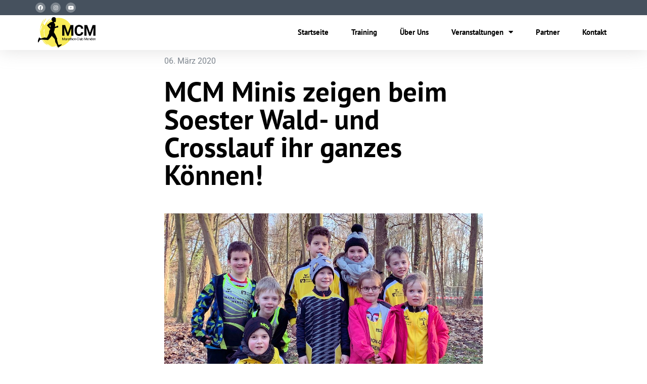

--- FILE ---
content_type: text/html; charset=UTF-8
request_url: https://www.marathonclubmenden.net/mcm-minis-zeigen-beim-soester-wald-und-crosslauf-ihr-ganzes-koennen/
body_size: 16544
content:
<!doctype html>
<html lang="de" prefix="og: https://ogp.me/ns#">
<head>
	<meta charset="UTF-8">
	<meta name="viewport" content="width=device-width, initial-scale=1">
	<link rel="profile" href="https://gmpg.org/xfn/11">
	
<!-- Suchmaschinen-Optimierung durch Rank Math PRO - https://rankmath.com/ -->
<title>MCM Minis zeigen beim Soester Wald- und Crosslauf ihr ganzes Können! - Marathonclub Menden</title>
<meta name="description" content="Sehr zur Freude der Trainerinnen Pauline Simon und Johanna Wernicke gehen gleich 9 MCM Minis beim Wald- und Crosslauf im Soester Stadtpark auf den sogar für"/>
<meta name="robots" content="index, follow, max-snippet:-1, max-video-preview:-1, max-image-preview:large"/>
<link rel="canonical" href="https://www.marathonclubmenden.net/mcm-minis-zeigen-beim-soester-wald-und-crosslauf-ihr-ganzes-koennen/" />
<meta property="og:locale" content="de_DE" />
<meta property="og:type" content="article" />
<meta property="og:title" content="MCM Minis zeigen beim Soester Wald- und Crosslauf ihr ganzes Können! - Marathonclub Menden" />
<meta property="og:description" content="Sehr zur Freude der Trainerinnen Pauline Simon und Johanna Wernicke gehen gleich 9 MCM Minis beim Wald- und Crosslauf im Soester Stadtpark auf den sogar für" />
<meta property="og:url" content="https://www.marathonclubmenden.net/mcm-minis-zeigen-beim-soester-wald-und-crosslauf-ihr-ganzes-koennen/" />
<meta property="og:site_name" content="Marathonclub Menden" />
<meta property="article:section" content="Crosslauf" />
<meta property="og:updated_time" content="2020-09-04T22:39:32+02:00" />
<meta property="og:image" content="https://www.marathonclubmenden.net/wp-content/uploads/2020/03/01-Minis-Soest-Team.jpg" />
<meta property="og:image:secure_url" content="https://www.marathonclubmenden.net/wp-content/uploads/2020/03/01-Minis-Soest-Team.jpg" />
<meta property="og:image:width" content="1218" />
<meta property="og:image:height" content="914" />
<meta property="og:image:alt" content="MCM Minis zeigen beim Soester Wald- und Crosslauf ihr ganzes Können!" />
<meta property="og:image:type" content="image/jpeg" />
<meta property="article:published_time" content="2020-03-06T01:35:46+02:00" />
<meta property="article:modified_time" content="2020-09-04T22:39:32+02:00" />
<meta name="twitter:card" content="summary_large_image" />
<meta name="twitter:title" content="MCM Minis zeigen beim Soester Wald- und Crosslauf ihr ganzes Können! - Marathonclub Menden" />
<meta name="twitter:description" content="Sehr zur Freude der Trainerinnen Pauline Simon und Johanna Wernicke gehen gleich 9 MCM Minis beim Wald- und Crosslauf im Soester Stadtpark auf den sogar für" />
<meta name="twitter:image" content="https://www.marathonclubmenden.net/wp-content/uploads/2020/03/01-Minis-Soest-Team.jpg" />
<meta name="twitter:label1" content="Verfasst von" />
<meta name="twitter:data1" content="Hans-Jürgen Kasselmann" />
<meta name="twitter:label2" content="Lesedauer" />
<meta name="twitter:data2" content="1 Minute" />
<script type="application/ld+json" class="rank-math-schema">{"@context":"https://schema.org","@graph":[{"@type":["SportsOrganization","Organization"],"@id":"https://www.marathonclubmenden.net/#organization","name":"Marathonclub Menden","url":"https://www.marathonclubmenden.net","logo":{"@type":"ImageObject","@id":"https://www.marathonclubmenden.net/#logo","url":"https://www.marathonclubmenden.net/wp-content/uploads/2020/05/mcm_logo.png","contentUrl":"https://www.marathonclubmenden.net/wp-content/uploads/2020/05/mcm_logo.png","caption":"Marathonclub Menden","inLanguage":"de","width":"350","height":"175"}},{"@type":"WebSite","@id":"https://www.marathonclubmenden.net/#website","url":"https://www.marathonclubmenden.net","name":"Marathonclub Menden","publisher":{"@id":"https://www.marathonclubmenden.net/#organization"},"inLanguage":"de"},{"@type":"ImageObject","@id":"https://www.marathonclubmenden.net/wp-content/uploads/2020/03/01-Minis-Soest-Team.jpg","url":"https://www.marathonclubmenden.net/wp-content/uploads/2020/03/01-Minis-Soest-Team.jpg","width":"1218","height":"914","inLanguage":"de"},{"@type":"WebPage","@id":"https://www.marathonclubmenden.net/mcm-minis-zeigen-beim-soester-wald-und-crosslauf-ihr-ganzes-koennen/#webpage","url":"https://www.marathonclubmenden.net/mcm-minis-zeigen-beim-soester-wald-und-crosslauf-ihr-ganzes-koennen/","name":"MCM Minis zeigen beim Soester Wald- und Crosslauf ihr ganzes K\u00f6nnen! - Marathonclub Menden","datePublished":"2020-03-06T01:35:46+02:00","dateModified":"2020-09-04T22:39:32+02:00","isPartOf":{"@id":"https://www.marathonclubmenden.net/#website"},"primaryImageOfPage":{"@id":"https://www.marathonclubmenden.net/wp-content/uploads/2020/03/01-Minis-Soest-Team.jpg"},"inLanguage":"de"},{"@type":"Person","@id":"https://www.marathonclubmenden.net/author/hj-kasselmann/","name":"Hans-J\u00fcrgen Kasselmann","url":"https://www.marathonclubmenden.net/author/hj-kasselmann/","image":{"@type":"ImageObject","@id":"https://secure.gravatar.com/avatar/bc98c4123b9bebed73b37708587d0fda6843702d889cd383329f98446c6cf764?s=96&amp;d=mm&amp;r=g","url":"https://secure.gravatar.com/avatar/bc98c4123b9bebed73b37708587d0fda6843702d889cd383329f98446c6cf764?s=96&amp;d=mm&amp;r=g","caption":"Hans-J\u00fcrgen Kasselmann","inLanguage":"de"},"worksFor":{"@id":"https://www.marathonclubmenden.net/#organization"}},{"@type":"BlogPosting","headline":"MCM Minis zeigen beim Soester Wald- und Crosslauf ihr ganzes K\u00f6nnen! - Marathonclub Menden","datePublished":"2020-03-06T01:35:46+02:00","dateModified":"2020-09-04T22:39:32+02:00","articleSection":"Crosslauf, Minis, Wettk\u00e4mpfe","author":{"@id":"https://www.marathonclubmenden.net/author/hj-kasselmann/","name":"Hans-J\u00fcrgen Kasselmann"},"publisher":{"@id":"https://www.marathonclubmenden.net/#organization"},"description":"Sehr zur Freude der Trainerinnen Pauline Simon und Johanna Wernicke gehen gleich 9 MCM Minis beim Wald- und Crosslauf im Soester Stadtpark auf den sogar f\u00fcr","name":"MCM Minis zeigen beim Soester Wald- und Crosslauf ihr ganzes K\u00f6nnen! - Marathonclub Menden","@id":"https://www.marathonclubmenden.net/mcm-minis-zeigen-beim-soester-wald-und-crosslauf-ihr-ganzes-koennen/#richSnippet","isPartOf":{"@id":"https://www.marathonclubmenden.net/mcm-minis-zeigen-beim-soester-wald-und-crosslauf-ihr-ganzes-koennen/#webpage"},"image":{"@id":"https://www.marathonclubmenden.net/wp-content/uploads/2020/03/01-Minis-Soest-Team.jpg"},"inLanguage":"de","mainEntityOfPage":{"@id":"https://www.marathonclubmenden.net/mcm-minis-zeigen-beim-soester-wald-und-crosslauf-ihr-ganzes-koennen/#webpage"}}]}</script>
<!-- /Rank Math WordPress SEO Plugin -->

<link rel="alternate" type="application/rss+xml" title="Marathonclub Menden &raquo; Feed" href="https://www.marathonclubmenden.net/feed/" />
<link rel="alternate" type="application/rss+xml" title="Marathonclub Menden &raquo; Kommentar-Feed" href="https://www.marathonclubmenden.net/comments/feed/" />
<link rel="alternate" title="oEmbed (JSON)" type="application/json+oembed" href="https://www.marathonclubmenden.net/wp-json/oembed/1.0/embed?url=https%3A%2F%2Fwww.marathonclubmenden.net%2Fmcm-minis-zeigen-beim-soester-wald-und-crosslauf-ihr-ganzes-koennen%2F" />
<link rel="alternate" title="oEmbed (XML)" type="text/xml+oembed" href="https://www.marathonclubmenden.net/wp-json/oembed/1.0/embed?url=https%3A%2F%2Fwww.marathonclubmenden.net%2Fmcm-minis-zeigen-beim-soester-wald-und-crosslauf-ihr-ganzes-koennen%2F&#038;format=xml" />
<style id='wp-img-auto-sizes-contain-inline-css'>
img:is([sizes=auto i],[sizes^="auto," i]){contain-intrinsic-size:3000px 1500px}
/*# sourceURL=wp-img-auto-sizes-contain-inline-css */
</style>
<link rel='stylesheet' id='dashicons-css' href='https://www.marathonclubmenden.net/wp-includes/css/dashicons.min.css?ver=6.9' media='all' />
<link rel='stylesheet' id='post-views-counter-frontend-css' href='https://www.marathonclubmenden.net/wp-content/plugins/post-views-counter/css/frontend.min.css?ver=1.6.0' media='all' />
<style id='wp-emoji-styles-inline-css'>

	img.wp-smiley, img.emoji {
		display: inline !important;
		border: none !important;
		box-shadow: none !important;
		height: 1em !important;
		width: 1em !important;
		margin: 0 0.07em !important;
		vertical-align: -0.1em !important;
		background: none !important;
		padding: 0 !important;
	}
/*# sourceURL=wp-emoji-styles-inline-css */
</style>
<link rel='stylesheet' id='wp-block-library-css' href='https://www.marathonclubmenden.net/wp-includes/css/dist/block-library/style.min.css?ver=6.9' media='all' />
<style id='safe-svg-svg-icon-style-inline-css'>
.safe-svg-cover{text-align:center}.safe-svg-cover .safe-svg-inside{display:inline-block;max-width:100%}.safe-svg-cover svg{fill:currentColor;height:100%;max-height:100%;max-width:100%;width:100%}

/*# sourceURL=https://www.marathonclubmenden.net/wp-content/plugins/safe-svg/dist/safe-svg-block-frontend.css */
</style>
<style id='global-styles-inline-css'>
:root{--wp--preset--aspect-ratio--square: 1;--wp--preset--aspect-ratio--4-3: 4/3;--wp--preset--aspect-ratio--3-4: 3/4;--wp--preset--aspect-ratio--3-2: 3/2;--wp--preset--aspect-ratio--2-3: 2/3;--wp--preset--aspect-ratio--16-9: 16/9;--wp--preset--aspect-ratio--9-16: 9/16;--wp--preset--color--black: #000000;--wp--preset--color--cyan-bluish-gray: #abb8c3;--wp--preset--color--white: #ffffff;--wp--preset--color--pale-pink: #f78da7;--wp--preset--color--vivid-red: #cf2e2e;--wp--preset--color--luminous-vivid-orange: #ff6900;--wp--preset--color--luminous-vivid-amber: #fcb900;--wp--preset--color--light-green-cyan: #7bdcb5;--wp--preset--color--vivid-green-cyan: #00d084;--wp--preset--color--pale-cyan-blue: #8ed1fc;--wp--preset--color--vivid-cyan-blue: #0693e3;--wp--preset--color--vivid-purple: #9b51e0;--wp--preset--gradient--vivid-cyan-blue-to-vivid-purple: linear-gradient(135deg,rgb(6,147,227) 0%,rgb(155,81,224) 100%);--wp--preset--gradient--light-green-cyan-to-vivid-green-cyan: linear-gradient(135deg,rgb(122,220,180) 0%,rgb(0,208,130) 100%);--wp--preset--gradient--luminous-vivid-amber-to-luminous-vivid-orange: linear-gradient(135deg,rgb(252,185,0) 0%,rgb(255,105,0) 100%);--wp--preset--gradient--luminous-vivid-orange-to-vivid-red: linear-gradient(135deg,rgb(255,105,0) 0%,rgb(207,46,46) 100%);--wp--preset--gradient--very-light-gray-to-cyan-bluish-gray: linear-gradient(135deg,rgb(238,238,238) 0%,rgb(169,184,195) 100%);--wp--preset--gradient--cool-to-warm-spectrum: linear-gradient(135deg,rgb(74,234,220) 0%,rgb(151,120,209) 20%,rgb(207,42,186) 40%,rgb(238,44,130) 60%,rgb(251,105,98) 80%,rgb(254,248,76) 100%);--wp--preset--gradient--blush-light-purple: linear-gradient(135deg,rgb(255,206,236) 0%,rgb(152,150,240) 100%);--wp--preset--gradient--blush-bordeaux: linear-gradient(135deg,rgb(254,205,165) 0%,rgb(254,45,45) 50%,rgb(107,0,62) 100%);--wp--preset--gradient--luminous-dusk: linear-gradient(135deg,rgb(255,203,112) 0%,rgb(199,81,192) 50%,rgb(65,88,208) 100%);--wp--preset--gradient--pale-ocean: linear-gradient(135deg,rgb(255,245,203) 0%,rgb(182,227,212) 50%,rgb(51,167,181) 100%);--wp--preset--gradient--electric-grass: linear-gradient(135deg,rgb(202,248,128) 0%,rgb(113,206,126) 100%);--wp--preset--gradient--midnight: linear-gradient(135deg,rgb(2,3,129) 0%,rgb(40,116,252) 100%);--wp--preset--font-size--small: 13px;--wp--preset--font-size--medium: 20px;--wp--preset--font-size--large: 36px;--wp--preset--font-size--x-large: 42px;--wp--preset--spacing--20: 0.44rem;--wp--preset--spacing--30: 0.67rem;--wp--preset--spacing--40: 1rem;--wp--preset--spacing--50: 1.5rem;--wp--preset--spacing--60: 2.25rem;--wp--preset--spacing--70: 3.38rem;--wp--preset--spacing--80: 5.06rem;--wp--preset--shadow--natural: 6px 6px 9px rgba(0, 0, 0, 0.2);--wp--preset--shadow--deep: 12px 12px 50px rgba(0, 0, 0, 0.4);--wp--preset--shadow--sharp: 6px 6px 0px rgba(0, 0, 0, 0.2);--wp--preset--shadow--outlined: 6px 6px 0px -3px rgb(255, 255, 255), 6px 6px rgb(0, 0, 0);--wp--preset--shadow--crisp: 6px 6px 0px rgb(0, 0, 0);}:root { --wp--style--global--content-size: 800px;--wp--style--global--wide-size: 1200px; }:where(body) { margin: 0; }.wp-site-blocks > .alignleft { float: left; margin-right: 2em; }.wp-site-blocks > .alignright { float: right; margin-left: 2em; }.wp-site-blocks > .aligncenter { justify-content: center; margin-left: auto; margin-right: auto; }:where(.wp-site-blocks) > * { margin-block-start: 24px; margin-block-end: 0; }:where(.wp-site-blocks) > :first-child { margin-block-start: 0; }:where(.wp-site-blocks) > :last-child { margin-block-end: 0; }:root { --wp--style--block-gap: 24px; }:root :where(.is-layout-flow) > :first-child{margin-block-start: 0;}:root :where(.is-layout-flow) > :last-child{margin-block-end: 0;}:root :where(.is-layout-flow) > *{margin-block-start: 24px;margin-block-end: 0;}:root :where(.is-layout-constrained) > :first-child{margin-block-start: 0;}:root :where(.is-layout-constrained) > :last-child{margin-block-end: 0;}:root :where(.is-layout-constrained) > *{margin-block-start: 24px;margin-block-end: 0;}:root :where(.is-layout-flex){gap: 24px;}:root :where(.is-layout-grid){gap: 24px;}.is-layout-flow > .alignleft{float: left;margin-inline-start: 0;margin-inline-end: 2em;}.is-layout-flow > .alignright{float: right;margin-inline-start: 2em;margin-inline-end: 0;}.is-layout-flow > .aligncenter{margin-left: auto !important;margin-right: auto !important;}.is-layout-constrained > .alignleft{float: left;margin-inline-start: 0;margin-inline-end: 2em;}.is-layout-constrained > .alignright{float: right;margin-inline-start: 2em;margin-inline-end: 0;}.is-layout-constrained > .aligncenter{margin-left: auto !important;margin-right: auto !important;}.is-layout-constrained > :where(:not(.alignleft):not(.alignright):not(.alignfull)){max-width: var(--wp--style--global--content-size);margin-left: auto !important;margin-right: auto !important;}.is-layout-constrained > .alignwide{max-width: var(--wp--style--global--wide-size);}body .is-layout-flex{display: flex;}.is-layout-flex{flex-wrap: wrap;align-items: center;}.is-layout-flex > :is(*, div){margin: 0;}body .is-layout-grid{display: grid;}.is-layout-grid > :is(*, div){margin: 0;}body{padding-top: 0px;padding-right: 0px;padding-bottom: 0px;padding-left: 0px;}a:where(:not(.wp-element-button)){text-decoration: underline;}:root :where(.wp-element-button, .wp-block-button__link){background-color: #32373c;border-width: 0;color: #fff;font-family: inherit;font-size: inherit;font-style: inherit;font-weight: inherit;letter-spacing: inherit;line-height: inherit;padding-top: calc(0.667em + 2px);padding-right: calc(1.333em + 2px);padding-bottom: calc(0.667em + 2px);padding-left: calc(1.333em + 2px);text-decoration: none;text-transform: inherit;}.has-black-color{color: var(--wp--preset--color--black) !important;}.has-cyan-bluish-gray-color{color: var(--wp--preset--color--cyan-bluish-gray) !important;}.has-white-color{color: var(--wp--preset--color--white) !important;}.has-pale-pink-color{color: var(--wp--preset--color--pale-pink) !important;}.has-vivid-red-color{color: var(--wp--preset--color--vivid-red) !important;}.has-luminous-vivid-orange-color{color: var(--wp--preset--color--luminous-vivid-orange) !important;}.has-luminous-vivid-amber-color{color: var(--wp--preset--color--luminous-vivid-amber) !important;}.has-light-green-cyan-color{color: var(--wp--preset--color--light-green-cyan) !important;}.has-vivid-green-cyan-color{color: var(--wp--preset--color--vivid-green-cyan) !important;}.has-pale-cyan-blue-color{color: var(--wp--preset--color--pale-cyan-blue) !important;}.has-vivid-cyan-blue-color{color: var(--wp--preset--color--vivid-cyan-blue) !important;}.has-vivid-purple-color{color: var(--wp--preset--color--vivid-purple) !important;}.has-black-background-color{background-color: var(--wp--preset--color--black) !important;}.has-cyan-bluish-gray-background-color{background-color: var(--wp--preset--color--cyan-bluish-gray) !important;}.has-white-background-color{background-color: var(--wp--preset--color--white) !important;}.has-pale-pink-background-color{background-color: var(--wp--preset--color--pale-pink) !important;}.has-vivid-red-background-color{background-color: var(--wp--preset--color--vivid-red) !important;}.has-luminous-vivid-orange-background-color{background-color: var(--wp--preset--color--luminous-vivid-orange) !important;}.has-luminous-vivid-amber-background-color{background-color: var(--wp--preset--color--luminous-vivid-amber) !important;}.has-light-green-cyan-background-color{background-color: var(--wp--preset--color--light-green-cyan) !important;}.has-vivid-green-cyan-background-color{background-color: var(--wp--preset--color--vivid-green-cyan) !important;}.has-pale-cyan-blue-background-color{background-color: var(--wp--preset--color--pale-cyan-blue) !important;}.has-vivid-cyan-blue-background-color{background-color: var(--wp--preset--color--vivid-cyan-blue) !important;}.has-vivid-purple-background-color{background-color: var(--wp--preset--color--vivid-purple) !important;}.has-black-border-color{border-color: var(--wp--preset--color--black) !important;}.has-cyan-bluish-gray-border-color{border-color: var(--wp--preset--color--cyan-bluish-gray) !important;}.has-white-border-color{border-color: var(--wp--preset--color--white) !important;}.has-pale-pink-border-color{border-color: var(--wp--preset--color--pale-pink) !important;}.has-vivid-red-border-color{border-color: var(--wp--preset--color--vivid-red) !important;}.has-luminous-vivid-orange-border-color{border-color: var(--wp--preset--color--luminous-vivid-orange) !important;}.has-luminous-vivid-amber-border-color{border-color: var(--wp--preset--color--luminous-vivid-amber) !important;}.has-light-green-cyan-border-color{border-color: var(--wp--preset--color--light-green-cyan) !important;}.has-vivid-green-cyan-border-color{border-color: var(--wp--preset--color--vivid-green-cyan) !important;}.has-pale-cyan-blue-border-color{border-color: var(--wp--preset--color--pale-cyan-blue) !important;}.has-vivid-cyan-blue-border-color{border-color: var(--wp--preset--color--vivid-cyan-blue) !important;}.has-vivid-purple-border-color{border-color: var(--wp--preset--color--vivid-purple) !important;}.has-vivid-cyan-blue-to-vivid-purple-gradient-background{background: var(--wp--preset--gradient--vivid-cyan-blue-to-vivid-purple) !important;}.has-light-green-cyan-to-vivid-green-cyan-gradient-background{background: var(--wp--preset--gradient--light-green-cyan-to-vivid-green-cyan) !important;}.has-luminous-vivid-amber-to-luminous-vivid-orange-gradient-background{background: var(--wp--preset--gradient--luminous-vivid-amber-to-luminous-vivid-orange) !important;}.has-luminous-vivid-orange-to-vivid-red-gradient-background{background: var(--wp--preset--gradient--luminous-vivid-orange-to-vivid-red) !important;}.has-very-light-gray-to-cyan-bluish-gray-gradient-background{background: var(--wp--preset--gradient--very-light-gray-to-cyan-bluish-gray) !important;}.has-cool-to-warm-spectrum-gradient-background{background: var(--wp--preset--gradient--cool-to-warm-spectrum) !important;}.has-blush-light-purple-gradient-background{background: var(--wp--preset--gradient--blush-light-purple) !important;}.has-blush-bordeaux-gradient-background{background: var(--wp--preset--gradient--blush-bordeaux) !important;}.has-luminous-dusk-gradient-background{background: var(--wp--preset--gradient--luminous-dusk) !important;}.has-pale-ocean-gradient-background{background: var(--wp--preset--gradient--pale-ocean) !important;}.has-electric-grass-gradient-background{background: var(--wp--preset--gradient--electric-grass) !important;}.has-midnight-gradient-background{background: var(--wp--preset--gradient--midnight) !important;}.has-small-font-size{font-size: var(--wp--preset--font-size--small) !important;}.has-medium-font-size{font-size: var(--wp--preset--font-size--medium) !important;}.has-large-font-size{font-size: var(--wp--preset--font-size--large) !important;}.has-x-large-font-size{font-size: var(--wp--preset--font-size--x-large) !important;}
:root :where(.wp-block-pullquote){font-size: 1.5em;line-height: 1.6;}
/*# sourceURL=global-styles-inline-css */
</style>
<link rel='stylesheet' id='hello-elementor-css' href='https://www.marathonclubmenden.net/wp-content/themes/hello-elementor/assets/css/reset.css?ver=3.4.5' media='all' />
<link rel='stylesheet' id='hello-elementor-theme-style-css' href='https://www.marathonclubmenden.net/wp-content/themes/hello-elementor/assets/css/theme.css?ver=3.4.5' media='all' />
<link rel='stylesheet' id='hello-elementor-header-footer-css' href='https://www.marathonclubmenden.net/wp-content/themes/hello-elementor/assets/css/header-footer.css?ver=3.4.5' media='all' />
<link rel='stylesheet' id='elementor-frontend-css' href='https://www.marathonclubmenden.net/wp-content/plugins/elementor/assets/css/frontend.min.css?ver=3.33.6' media='all' />
<link rel='stylesheet' id='widget-social-icons-css' href='https://www.marathonclubmenden.net/wp-content/plugins/elementor/assets/css/widget-social-icons.min.css?ver=3.33.6' media='all' />
<link rel='stylesheet' id='e-apple-webkit-css' href='https://www.marathonclubmenden.net/wp-content/plugins/elementor/assets/css/conditionals/apple-webkit.min.css?ver=3.33.6' media='all' />
<link rel='stylesheet' id='widget-image-css' href='https://www.marathonclubmenden.net/wp-content/plugins/elementor/assets/css/widget-image.min.css?ver=3.33.6' media='all' />
<link rel='stylesheet' id='widget-nav-menu-css' href='https://www.marathonclubmenden.net/wp-content/plugins/elementor-pro/assets/css/widget-nav-menu.min.css?ver=3.33.2' media='all' />
<link rel='stylesheet' id='e-sticky-css' href='https://www.marathonclubmenden.net/wp-content/plugins/elementor-pro/assets/css/modules/sticky.min.css?ver=3.33.2' media='all' />
<link rel='stylesheet' id='widget-icon-list-css' href='https://www.marathonclubmenden.net/wp-content/plugins/elementor/assets/css/widget-icon-list.min.css?ver=3.33.6' media='all' />
<link rel='stylesheet' id='e-shapes-css' href='https://www.marathonclubmenden.net/wp-content/plugins/elementor/assets/css/conditionals/shapes.min.css?ver=3.33.6' media='all' />
<link rel='stylesheet' id='widget-post-info-css' href='https://www.marathonclubmenden.net/wp-content/plugins/elementor-pro/assets/css/widget-post-info.min.css?ver=3.33.2' media='all' />
<link rel='stylesheet' id='elementor-icons-shared-0-css' href='https://www.marathonclubmenden.net/wp-content/plugins/elementor/assets/lib/font-awesome/css/fontawesome.min.css?ver=5.15.3' media='all' />
<link rel='stylesheet' id='elementor-icons-fa-regular-css' href='https://www.marathonclubmenden.net/wp-content/plugins/elementor/assets/lib/font-awesome/css/regular.min.css?ver=5.15.3' media='all' />
<link rel='stylesheet' id='elementor-icons-fa-solid-css' href='https://www.marathonclubmenden.net/wp-content/plugins/elementor/assets/lib/font-awesome/css/solid.min.css?ver=5.15.3' media='all' />
<link rel='stylesheet' id='widget-heading-css' href='https://www.marathonclubmenden.net/wp-content/plugins/elementor/assets/css/widget-heading.min.css?ver=3.33.6' media='all' />
<link rel='stylesheet' id='e-motion-fx-css' href='https://www.marathonclubmenden.net/wp-content/plugins/elementor-pro/assets/css/modules/motion-fx.min.css?ver=3.33.2' media='all' />
<link rel='stylesheet' id='widget-spacer-css' href='https://www.marathonclubmenden.net/wp-content/plugins/elementor/assets/css/widget-spacer.min.css?ver=3.33.6' media='all' />
<link rel='stylesheet' id='widget-posts-css' href='https://www.marathonclubmenden.net/wp-content/plugins/elementor-pro/assets/css/widget-posts.min.css?ver=3.33.2' media='all' />
<link rel='stylesheet' id='elementor-icons-css' href='https://www.marathonclubmenden.net/wp-content/plugins/elementor/assets/lib/eicons/css/elementor-icons.min.css?ver=5.44.0' media='all' />
<link rel='stylesheet' id='elementor-post-3784-css' href='https://www.marathonclubmenden.net/wp-content/uploads/elementor/css/post-3784.css?ver=1766123930' media='all' />
<link rel='stylesheet' id='elementor-post-4683-css' href='https://www.marathonclubmenden.net/wp-content/uploads/elementor/css/post-4683.css?ver=1766123930' media='all' />
<link rel='stylesheet' id='elementor-post-3795-css' href='https://www.marathonclubmenden.net/wp-content/uploads/elementor/css/post-3795.css?ver=1766123930' media='all' />
<link rel='stylesheet' id='elementor-post-3900-css' href='https://www.marathonclubmenden.net/wp-content/uploads/elementor/css/post-3900.css?ver=1766123951' media='all' />
<link rel='stylesheet' id='eael-general-css' href='https://www.marathonclubmenden.net/wp-content/plugins/essential-addons-for-elementor-lite/assets/front-end/css/view/general.min.css?ver=6.5.4' media='all' />
<link rel='stylesheet' id='elementor-gf-local-roboto-css' href='https://www.marathonclubmenden.net/wp-content/uploads/elementor/google-fonts/css/roboto.css?ver=1743063278' media='all' />
<link rel='stylesheet' id='elementor-gf-local-robotoslab-css' href='https://www.marathonclubmenden.net/wp-content/uploads/elementor/google-fonts/css/robotoslab.css?ver=1743063283' media='all' />
<link rel='stylesheet' id='elementor-icons-fa-brands-css' href='https://www.marathonclubmenden.net/wp-content/plugins/elementor/assets/lib/font-awesome/css/brands.min.css?ver=5.15.3' media='all' />
<script src="https://www.marathonclubmenden.net/wp-includes/js/jquery/jquery.min.js?ver=3.7.1" id="jquery-core-js"></script>
<script src="https://www.marathonclubmenden.net/wp-includes/js/jquery/jquery-migrate.min.js?ver=3.4.1" id="jquery-migrate-js"></script>
<link rel="https://api.w.org/" href="https://www.marathonclubmenden.net/wp-json/" /><link rel="alternate" title="JSON" type="application/json" href="https://www.marathonclubmenden.net/wp-json/wp/v2/posts/3682" /><link rel="EditURI" type="application/rsd+xml" title="RSD" href="https://www.marathonclubmenden.net/xmlrpc.php?rsd" />
<meta name="generator" content="WordPress 6.9" />
<link rel='shortlink' href='https://www.marathonclubmenden.net/?p=3682' />
<meta name="generator" content="Elementor 3.33.6; features: additional_custom_breakpoints; settings: css_print_method-external, google_font-enabled, font_display-auto">
			<style>
				.e-con.e-parent:nth-of-type(n+4):not(.e-lazyloaded):not(.e-no-lazyload),
				.e-con.e-parent:nth-of-type(n+4):not(.e-lazyloaded):not(.e-no-lazyload) * {
					background-image: none !important;
				}
				@media screen and (max-height: 1024px) {
					.e-con.e-parent:nth-of-type(n+3):not(.e-lazyloaded):not(.e-no-lazyload),
					.e-con.e-parent:nth-of-type(n+3):not(.e-lazyloaded):not(.e-no-lazyload) * {
						background-image: none !important;
					}
				}
				@media screen and (max-height: 640px) {
					.e-con.e-parent:nth-of-type(n+2):not(.e-lazyloaded):not(.e-no-lazyload),
					.e-con.e-parent:nth-of-type(n+2):not(.e-lazyloaded):not(.e-no-lazyload) * {
						background-image: none !important;
					}
				}
			</style>
			<link rel="icon" href="https://www.marathonclubmenden.net/wp-content/uploads/2020/03/cropped-MCM-Trainingsportal_1-32x32.jpg" sizes="32x32" />
<link rel="icon" href="https://www.marathonclubmenden.net/wp-content/uploads/2020/03/cropped-MCM-Trainingsportal_1-192x192.jpg" sizes="192x192" />
<link rel="apple-touch-icon" href="https://www.marathonclubmenden.net/wp-content/uploads/2020/03/cropped-MCM-Trainingsportal_1-180x180.jpg" />
<meta name="msapplication-TileImage" content="https://www.marathonclubmenden.net/wp-content/uploads/2020/03/cropped-MCM-Trainingsportal_1-270x270.jpg" />
		<style id="wp-custom-css">
			.align-right {
	text-align: right !important; 
}
.elementor-widget-heading .elementor-heading-title {
	font-family: "PT Sans";
	font-weight: 700;
	font-size: 55px;
	color: #000
}

h2.elementor-heading-title {
	font-size: 45px !important;
}
		</style>
		</head>
<body class="wp-singular post-template-default single single-post postid-3682 single-format-standard wp-custom-logo wp-embed-responsive wp-theme-hello-elementor hello-elementor-default elementor-default elementor-kit-3784 elementor-page-3900">


<a class="skip-link screen-reader-text" href="#content">Zum Inhalt springen</a>

		<header data-elementor-type="header" data-elementor-id="4683" class="elementor elementor-4683 elementor-location-header" data-elementor-post-type="elementor_library">
					<section class="elementor-section elementor-top-section elementor-element elementor-element-3ae3d107 elementor-section-full_width elementor-section-height-min-height elementor-section-height-default elementor-section-items-middle" data-id="3ae3d107" data-element_type="section" data-settings="{&quot;background_background&quot;:&quot;classic&quot;,&quot;animation&quot;:&quot;none&quot;}">
						<div class="elementor-container elementor-column-gap-default">
					<div class="elementor-column elementor-col-100 elementor-top-column elementor-element elementor-element-6d3176b7" data-id="6d3176b7" data-element_type="column" data-settings="{&quot;background_background&quot;:&quot;classic&quot;}">
			<div class="elementor-widget-wrap elementor-element-populated">
						<section class="elementor-section elementor-inner-section elementor-element elementor-element-1a15b190 elementor-section-height-min-height elementor-section-boxed elementor-section-height-default" data-id="1a15b190" data-element_type="section" data-settings="{&quot;background_background&quot;:&quot;classic&quot;}">
						<div class="elementor-container elementor-column-gap-default">
					<div class="elementor-column elementor-col-33 elementor-inner-column elementor-element elementor-element-646b4590" data-id="646b4590" data-element_type="column">
			<div class="elementor-widget-wrap elementor-element-populated">
						<div class="elementor-element elementor-element-7c280b3 elementor-shape-circle e-grid-align-left elementor-grid-0 elementor-widget elementor-widget-social-icons" data-id="7c280b3" data-element_type="widget" data-widget_type="social-icons.default">
				<div class="elementor-widget-container">
							<div class="elementor-social-icons-wrapper elementor-grid" role="list">
							<span class="elementor-grid-item" role="listitem">
					<a class="elementor-icon elementor-social-icon elementor-social-icon-facebook elementor-repeater-item-2d36dc8" href="https://www.facebook.com/MarathonClubMenden/" target="_blank">
						<span class="elementor-screen-only">Facebook</span>
						<i aria-hidden="true" class="fab fa-facebook"></i>					</a>
				</span>
							<span class="elementor-grid-item" role="listitem">
					<a class="elementor-icon elementor-social-icon elementor-social-icon-instagram elementor-repeater-item-214624e" href="https://www.instagram.com/marathonclubmenden/?hl=de" target="_blank">
						<span class="elementor-screen-only">Instagram</span>
						<i aria-hidden="true" class="fab fa-instagram"></i>					</a>
				</span>
							<span class="elementor-grid-item" role="listitem">
					<a class="elementor-icon elementor-social-icon elementor-social-icon-youtube elementor-repeater-item-b7adf97" href="https://www.youtube.com/channel/UC0DWZy--T8DyIYCEvFIB2UA" target="_blank">
						<span class="elementor-screen-only">Youtube</span>
						<i aria-hidden="true" class="fab fa-youtube"></i>					</a>
				</span>
					</div>
						</div>
				</div>
					</div>
		</div>
				<div class="elementor-column elementor-col-66 elementor-inner-column elementor-element elementor-element-4aa50e17 elementor-hidden-phone" data-id="4aa50e17" data-element_type="column">
			<div class="elementor-widget-wrap">
							</div>
		</div>
					</div>
		</section>
				<section class="elementor-section elementor-inner-section elementor-element elementor-element-46217dd0 test elementor-section-boxed elementor-section-height-default elementor-section-height-default" data-id="46217dd0" data-element_type="section" data-settings="{&quot;background_background&quot;:&quot;classic&quot;,&quot;sticky&quot;:&quot;top&quot;,&quot;sticky_effects_offset&quot;:&quot;5&quot;,&quot;sticky_on&quot;:[&quot;desktop&quot;,&quot;tablet&quot;,&quot;mobile&quot;],&quot;sticky_offset&quot;:0,&quot;sticky_anchor_link_offset&quot;:0}">
						<div class="elementor-container elementor-column-gap-default">
					<div class="elementor-column elementor-col-50 elementor-inner-column elementor-element elementor-element-4fe4d171" data-id="4fe4d171" data-element_type="column" data-settings="{&quot;background_background&quot;:&quot;classic&quot;}">
			<div class="elementor-widget-wrap elementor-element-populated">
						<div class="elementor-element elementor-element-b3d6d97 newlogo elementor-widget elementor-widget-image" data-id="b3d6d97" data-element_type="widget" data-widget_type="image.default">
				<div class="elementor-widget-container">
																<a href="https://www.marathonclubmenden.net">
							<img loading="lazy" width="150" height="51" src="https://www.marathonclubmenden.net/wp-content/uploads/2020/09/logo-2-150x51.png" class="attachment-thumbnail size-thumbnail wp-image-4746" alt="" srcset="https://www.marathonclubmenden.net/wp-content/uploads/2020/09/logo-2-150x51.png 150w, https://www.marathonclubmenden.net/wp-content/uploads/2020/09/logo-2-300x102.png 300w, https://www.marathonclubmenden.net/wp-content/uploads/2020/09/logo-2.png 500w" sizes="(max-width: 150px) 100vw, 150px" />								</a>
															</div>
				</div>
				<div class="elementor-element elementor-element-6b70a0d3 oldlogo elementor-widget elementor-widget-image" data-id="6b70a0d3" data-element_type="widget" data-widget_type="image.default">
				<div class="elementor-widget-container">
																<a href="https://www.marathonclubmenden.net">
							<img loading="lazy" width="888" height="467" src="https://www.marathonclubmenden.net/wp-content/uploads/2020/05/mcm_logo.png" class="attachment-full size-full wp-image-3793" alt="" srcset="https://www.marathonclubmenden.net/wp-content/uploads/2020/05/mcm_logo.png 888w, https://www.marathonclubmenden.net/wp-content/uploads/2020/05/mcm_logo-600x316.png 600w, https://www.marathonclubmenden.net/wp-content/uploads/2020/05/mcm_logo-300x158.png 300w, https://www.marathonclubmenden.net/wp-content/uploads/2020/05/mcm_logo-150x79.png 150w, https://www.marathonclubmenden.net/wp-content/uploads/2020/05/mcm_logo-768x404.png 768w" sizes="(max-width: 888px) 100vw, 888px" />								</a>
															</div>
				</div>
					</div>
		</div>
				<div class="elementor-column elementor-col-50 elementor-inner-column elementor-element elementor-element-1fbba579" data-id="1fbba579" data-element_type="column">
			<div class="elementor-widget-wrap elementor-element-populated">
						<div class="elementor-element elementor-element-f76312a elementor-nav-menu__align-end elementor-nav-menu--stretch elementor-nav-menu__text-align-center elementor-nav-menu--dropdown-tablet elementor-nav-menu--toggle elementor-nav-menu--burger elementor-widget elementor-widget-nav-menu" data-id="f76312a" data-element_type="widget" data-settings="{&quot;full_width&quot;:&quot;stretch&quot;,&quot;layout&quot;:&quot;horizontal&quot;,&quot;submenu_icon&quot;:{&quot;value&quot;:&quot;&lt;i class=\&quot;fas fa-caret-down\&quot; aria-hidden=\&quot;true\&quot;&gt;&lt;\/i&gt;&quot;,&quot;library&quot;:&quot;fa-solid&quot;},&quot;toggle&quot;:&quot;burger&quot;}" data-widget_type="nav-menu.default">
				<div class="elementor-widget-container">
								<nav aria-label="Menü" class="elementor-nav-menu--main elementor-nav-menu__container elementor-nav-menu--layout-horizontal e--pointer-underline e--animation-fade">
				<ul id="menu-1-f76312a" class="elementor-nav-menu"><li class="menu-item menu-item-type-post_type menu-item-object-page menu-item-home menu-item-4612"><a href="https://www.marathonclubmenden.net/" class="elementor-item">Startseite</a></li>
<li class="menu-item menu-item-type-post_type menu-item-object-page menu-item-4037"><a href="https://www.marathonclubmenden.net/marathonclub-menden/training/" class="elementor-item">Training</a></li>
<li class="icon-bookmark-o menu-item menu-item-type-post_type menu-item-object-page menu-item-499"><a href="https://www.marathonclubmenden.net/marathonclub-menden/marathon-club-menden/" class="elementor-item">Über Uns</a></li>
<li class="menu-item menu-item-type-post_type menu-item-object-page menu-item-has-children menu-item-4197"><a href="https://www.marathonclubmenden.net/marathonclub-menden/veranstaltungen/" class="elementor-item">Veranstaltungen</a>
<ul class="sub-menu elementor-nav-menu--dropdown">
	<li class="menu-item menu-item-type-custom menu-item-object-custom menu-item-4215"><a href="https://www.menden-citylauf.de/" class="elementor-sub-item">Menden Citylauf</a></li>
	<li class="menu-item menu-item-type-custom menu-item-object-custom menu-item-4216"><a href="https://www.menden-waldlauf.de/" class="elementor-sub-item">Josef-Kaderhandt Waldlauf</a></li>
	<li class="menu-item menu-item-type-custom menu-item-object-custom menu-item-4217"><a href="https://www.menden-crosstriathlon.de/" class="elementor-sub-item">Menden Cross-Triathlon</a></li>
</ul>
</li>
<li class="icon-bookmark-o menu-item menu-item-type-post_type menu-item-object-page menu-item-498"><a href="https://www.marathonclubmenden.net/marathonclub-menden/sponsoren/" class="elementor-item">Partner</a></li>
<li class="menu-item menu-item-type-post_type menu-item-object-page menu-item-4313"><a href="https://www.marathonclubmenden.net/marathonclub-menden/kontakt/" class="elementor-item">Kontakt</a></li>
</ul>			</nav>
					<div class="elementor-menu-toggle" role="button" tabindex="0" aria-label="Menü Umschalter" aria-expanded="false">
			<i aria-hidden="true" role="presentation" class="elementor-menu-toggle__icon--open eicon-menu-bar"></i><i aria-hidden="true" role="presentation" class="elementor-menu-toggle__icon--close eicon-close"></i>		</div>
					<nav class="elementor-nav-menu--dropdown elementor-nav-menu__container" aria-hidden="true">
				<ul id="menu-2-f76312a" class="elementor-nav-menu"><li class="menu-item menu-item-type-post_type menu-item-object-page menu-item-home menu-item-4612"><a href="https://www.marathonclubmenden.net/" class="elementor-item" tabindex="-1">Startseite</a></li>
<li class="menu-item menu-item-type-post_type menu-item-object-page menu-item-4037"><a href="https://www.marathonclubmenden.net/marathonclub-menden/training/" class="elementor-item" tabindex="-1">Training</a></li>
<li class="icon-bookmark-o menu-item menu-item-type-post_type menu-item-object-page menu-item-499"><a href="https://www.marathonclubmenden.net/marathonclub-menden/marathon-club-menden/" class="elementor-item" tabindex="-1">Über Uns</a></li>
<li class="menu-item menu-item-type-post_type menu-item-object-page menu-item-has-children menu-item-4197"><a href="https://www.marathonclubmenden.net/marathonclub-menden/veranstaltungen/" class="elementor-item" tabindex="-1">Veranstaltungen</a>
<ul class="sub-menu elementor-nav-menu--dropdown">
	<li class="menu-item menu-item-type-custom menu-item-object-custom menu-item-4215"><a href="https://www.menden-citylauf.de/" class="elementor-sub-item" tabindex="-1">Menden Citylauf</a></li>
	<li class="menu-item menu-item-type-custom menu-item-object-custom menu-item-4216"><a href="https://www.menden-waldlauf.de/" class="elementor-sub-item" tabindex="-1">Josef-Kaderhandt Waldlauf</a></li>
	<li class="menu-item menu-item-type-custom menu-item-object-custom menu-item-4217"><a href="https://www.menden-crosstriathlon.de/" class="elementor-sub-item" tabindex="-1">Menden Cross-Triathlon</a></li>
</ul>
</li>
<li class="icon-bookmark-o menu-item menu-item-type-post_type menu-item-object-page menu-item-498"><a href="https://www.marathonclubmenden.net/marathonclub-menden/sponsoren/" class="elementor-item" tabindex="-1">Partner</a></li>
<li class="menu-item menu-item-type-post_type menu-item-object-page menu-item-4313"><a href="https://www.marathonclubmenden.net/marathonclub-menden/kontakt/" class="elementor-item" tabindex="-1">Kontakt</a></li>
</ul>			</nav>
						</div>
				</div>
					</div>
		</div>
					</div>
		</section>
					</div>
		</div>
					</div>
		</section>
				</header>
				<div data-elementor-type="single" data-elementor-id="3900" class="elementor elementor-3900 elementor-location-single post-3682 post type-post status-publish format-standard has-post-thumbnail hentry category-crosslauf-wettkaempfe category-minis category-wettkaempfe" data-elementor-post-type="elementor_library">
					<section class="elementor-section elementor-top-section elementor-element elementor-element-6cd1ff0 elementor-section-boxed elementor-section-height-default elementor-section-height-default" data-id="6cd1ff0" data-element_type="section">
							<div class="elementor-background-overlay"></div>
							<div class="elementor-container elementor-column-gap-default">
					<div class="elementor-column elementor-col-100 elementor-top-column elementor-element elementor-element-95a2768" data-id="95a2768" data-element_type="column">
			<div class="elementor-widget-wrap elementor-element-populated">
						<div class="elementor-element elementor-element-0c2e8a4 elementor-align-left elementor-widget elementor-widget-post-info" data-id="0c2e8a4" data-element_type="widget" data-widget_type="post-info.default">
				<div class="elementor-widget-container">
							<ul class="elementor-inline-items elementor-icon-list-items elementor-post-info">
								<li class="elementor-icon-list-item elementor-repeater-item-36e510a elementor-inline-item" itemprop="datePublished">
						<a href="https://www.marathonclubmenden.net/2020/03/06/">
														<span class="elementor-icon-list-text elementor-post-info__item elementor-post-info__item--type-date">
										<time>06. März 2020</time>					</span>
									</a>
				</li>
				</ul>
						</div>
				</div>
				<div class="elementor-element elementor-element-b8ed01c elementor-widget elementor-widget-theme-post-title elementor-page-title elementor-widget-heading" data-id="b8ed01c" data-element_type="widget" data-widget_type="theme-post-title.default">
				<div class="elementor-widget-container">
					<h1 class="elementor-heading-title elementor-size-default">MCM Minis zeigen beim Soester Wald- und Crosslauf ihr ganzes Können!</h1>				</div>
				</div>
				<div class="elementor-element elementor-element-facd298 elementor-widget elementor-widget-theme-post-featured-image elementor-widget-image" data-id="facd298" data-element_type="widget" data-settings="{&quot;motion_fx_motion_fx_scrolling&quot;:&quot;yes&quot;,&quot;motion_fx_translateY_effect&quot;:&quot;yes&quot;,&quot;motion_fx_translateY_speed&quot;:{&quot;unit&quot;:&quot;px&quot;,&quot;size&quot;:1.3,&quot;sizes&quot;:[]},&quot;motion_fx_translateY_affectedRange&quot;:{&quot;unit&quot;:&quot;%&quot;,&quot;size&quot;:&quot;&quot;,&quot;sizes&quot;:{&quot;start&quot;:0,&quot;end&quot;:100}},&quot;motion_fx_devices&quot;:[&quot;desktop&quot;,&quot;tablet&quot;,&quot;mobile&quot;]}" data-widget_type="theme-post-featured-image.default">
				<div class="elementor-widget-container">
															<img loading="lazy" width="800" height="600" src="https://www.marathonclubmenden.net/wp-content/uploads/2020/03/01-Minis-Soest-Team.jpg" class="attachment-large size-large wp-image-3684" alt="" srcset="https://www.marathonclubmenden.net/wp-content/uploads/2020/03/01-Minis-Soest-Team.jpg 1218w, https://www.marathonclubmenden.net/wp-content/uploads/2020/03/01-Minis-Soest-Team-600x450.jpg 600w, https://www.marathonclubmenden.net/wp-content/uploads/2020/03/01-Minis-Soest-Team-150x113.jpg 150w, https://www.marathonclubmenden.net/wp-content/uploads/2020/03/01-Minis-Soest-Team-300x225.jpg 300w, https://www.marathonclubmenden.net/wp-content/uploads/2020/03/01-Minis-Soest-Team-768x576.jpg 768w" sizes="(max-width: 800px) 100vw, 800px" />															</div>
				</div>
				<div class="elementor-element elementor-element-6800e03 elementor-widget elementor-widget-theme-post-content" data-id="6800e03" data-element_type="widget" data-widget_type="theme-post-content.default">
				<div class="elementor-widget-container">
					
<p>Sehr zur Freude der Trainerinnen Pauline Simon und Johanna Wernicke gehen gleich 9 MCM Minis beim Wald- und Crosslauf im Soester Stadtpark auf den sogar für Kinder gut zu laufenden Strecken an den Start. Auch wenn gerade die Jüngsten bei ihrer Premiere in diesem Jahr mächtig aufgeregt und nervös waren, vermochte der MCM Nachwuchs auf den Passagen durch Matsch, auf Wiesengrund und über kleine Bergen mit vielen vorderen Platzierungen überzeugen. Bei den Allerjüngsten konnte Laura Glambeck sogar ganz oben auf das Treppchen laufen. Mia Kuhlmann wird nur knapp geschlagen 2. bei den W9. Ilias Lakrabi und Karl Schulte-Filthaut laufen in einem spannenden Rennen auf Platz 1 und 2 bei den M9. Wichtig war aber für alle die Erfahrung, im Team gelaufen zu sein und sich gegenseitig unterstützt zu haben. Dementsprechend wurden die Urkunden und Medaillen von allem stolz mit auf den Heimweg genommen.</p>
<p>Aus der MCM Nachwuchsgruppe lieferten sich Mats Schürmann und Lukas Ebert auf Platz 2 und 3 ein enges Rennen bei den M13. Emma Schürmann wird 3. bei den W11.</p>
<p>Johanna Wernicke wurde von ihren Schützlingen auf der Distanz über 1.650m begeistert angefeuert. Als 9. der Gesamtwertung bei den Frauen gewinnt sie die Altersklasse WU23.</p>
<p><strong>Ergebnisse</strong></p>
<p><strong>630m M/W U8<br></strong>Platz 1 W6 Glambeck, Laura in 3:48 min<br>Platz 5 W6 Kuhlmann, Thea in 4:02 min<br>Platz 5 M6 Maaßen, Mats in 3:53 min<br>Platz 3 M7 Schürmann, Lutz in 3:09 min</p>
<p><strong>960m M/W U10<br></strong>Platz 5 M8 Glambeck, Fabian in 4:40 min<br>Platz 2 W9 Kuhlmann, Mia in 3:55 min<br>Platz 1 M9 Lakrabi, Ilias in 3:47 min<br>Platz 2 M9 Schulte-Filthaut, Karl in 3:49 min<br>Platz 5 M9 Dafnis-Kouris, Marios in 4:34 min</p>
<p><strong>1920m M/W U12<br></strong>Platz 3 W11 Schürmann, Emma in 9:18 min</p>
<p><strong>1920m M/W U14<br></strong>Platz 2 M13 Schürmann, Mats in 7:48 min<br>Platz 3 M13 Ebert, Lukas in 8:02 min</p>
<p><strong>Frauen HK 1650m </strong></p>
<p>Platz 9 F gesamt/ 1. WJU23 Wernicke, Johanna in 7:29 min</p>



<h4 class="wp-block-heading">Eindrücke der MCM Minis</h4>



<ul class="wp-block-gallery columns-2 is-cropped wp-block-gallery-1 is-layout-flex wp-block-gallery-is-layout-flex"><li class="blocks-gallery-item"><figure><img fetchpriority="high" fetchpriority="high" decoding="async" width="1218" height="914" src="https://www.marathonclubmenden.net/wp-content/uploads/2020/03/01-Minis-Soest-Team.jpg" alt="" data-id="3684" data-link="https://www.marathonclubmenden.net/?attachment_id=3684" class="wp-image-3684" srcset="https://www.marathonclubmenden.net/wp-content/uploads/2020/03/01-Minis-Soest-Team.jpg 1218w, https://www.marathonclubmenden.net/wp-content/uploads/2020/03/01-Minis-Soest-Team-600x450.jpg 600w, https://www.marathonclubmenden.net/wp-content/uploads/2020/03/01-Minis-Soest-Team-150x113.jpg 150w, https://www.marathonclubmenden.net/wp-content/uploads/2020/03/01-Minis-Soest-Team-300x225.jpg 300w, https://www.marathonclubmenden.net/wp-content/uploads/2020/03/01-Minis-Soest-Team-768x576.jpg 768w" sizes="(max-width: 1218px) 100vw, 1218px" /></figure></li><li class="blocks-gallery-item"><figure><img decoding="async" width="675" height="414" src="https://www.marathonclubmenden.net/wp-content/uploads/2020/03/08-Lauf-M9.jpg" alt="" data-id="3685" data-link="https://www.marathonclubmenden.net/?attachment_id=3685" class="wp-image-3685" srcset="https://www.marathonclubmenden.net/wp-content/uploads/2020/03/08-Lauf-M9.jpg 675w, https://www.marathonclubmenden.net/wp-content/uploads/2020/03/08-Lauf-M9-600x368.jpg 600w, https://www.marathonclubmenden.net/wp-content/uploads/2020/03/08-Lauf-M9-150x92.jpg 150w, https://www.marathonclubmenden.net/wp-content/uploads/2020/03/08-Lauf-M9-300x184.jpg 300w" sizes="(max-width: 675px) 100vw, 675px" /></figure></li></ul>



<ul class="wp-block-gallery columns-3 is-cropped wp-block-gallery-2 is-layout-flex wp-block-gallery-is-layout-flex"><li class="blocks-gallery-item"><figure><img decoding="async" width="769" height="1024" src="https://www.marathonclubmenden.net/wp-content/uploads/2020/03/03-Mats-Maaßen-1-769x1024.jpg" alt="" data-id="3691" data-link="https://www.marathonclubmenden.net/?attachment_id=3691" class="wp-image-3691" srcset="https://www.marathonclubmenden.net/wp-content/uploads/2020/03/03-Mats-Maaßen-1-769x1024.jpg 769w, https://www.marathonclubmenden.net/wp-content/uploads/2020/03/03-Mats-Maaßen-1-600x799.jpg 600w, https://www.marathonclubmenden.net/wp-content/uploads/2020/03/03-Mats-Maaßen-1-113x150.jpg 113w, https://www.marathonclubmenden.net/wp-content/uploads/2020/03/03-Mats-Maaßen-1-225x300.jpg 225w, https://www.marathonclubmenden.net/wp-content/uploads/2020/03/03-Mats-Maaßen-1-768x1023.jpg 768w, https://www.marathonclubmenden.net/wp-content/uploads/2020/03/03-Mats-Maaßen-1.jpg 1041w" sizes="(max-width: 769px) 100vw, 769px" /></figure></li><li class="blocks-gallery-item"><figure><img loading="lazy" loading="lazy" decoding="async" width="769" height="1024" src="https://www.marathonclubmenden.net/wp-content/uploads/2020/03/04-Lutz-Schürmann-1-769x1024.jpg" alt="" data-id="3692" data-link="https://www.marathonclubmenden.net/?attachment_id=3692" class="wp-image-3692" srcset="https://www.marathonclubmenden.net/wp-content/uploads/2020/03/04-Lutz-Schürmann-1-769x1024.jpg 769w, https://www.marathonclubmenden.net/wp-content/uploads/2020/03/04-Lutz-Schürmann-1-600x799.jpg 600w, https://www.marathonclubmenden.net/wp-content/uploads/2020/03/04-Lutz-Schürmann-1-113x150.jpg 113w, https://www.marathonclubmenden.net/wp-content/uploads/2020/03/04-Lutz-Schürmann-1-225x300.jpg 225w, https://www.marathonclubmenden.net/wp-content/uploads/2020/03/04-Lutz-Schürmann-1-768x1023.jpg 768w, https://www.marathonclubmenden.net/wp-content/uploads/2020/03/04-Lutz-Schürmann-1.jpg 1125w" sizes="(max-width: 769px) 100vw, 769px" /></figure></li><li class="blocks-gallery-item"><figure><img loading="lazy" loading="lazy" decoding="async" width="768" height="1024" src="https://www.marathonclubmenden.net/wp-content/uploads/2020/03/05-Mia-Kuhlmann-1-768x1024.jpg" alt="" data-id="3693" data-link="https://www.marathonclubmenden.net/?attachment_id=3693" class="wp-image-3693" srcset="https://www.marathonclubmenden.net/wp-content/uploads/2020/03/05-Mia-Kuhlmann-1-768x1024.jpg 768w, https://www.marathonclubmenden.net/wp-content/uploads/2020/03/05-Mia-Kuhlmann-1-600x800.jpg 600w, https://www.marathonclubmenden.net/wp-content/uploads/2020/03/05-Mia-Kuhlmann-1-113x150.jpg 113w, https://www.marathonclubmenden.net/wp-content/uploads/2020/03/05-Mia-Kuhlmann-1-225x300.jpg 225w, https://www.marathonclubmenden.net/wp-content/uploads/2020/03/05-Mia-Kuhlmann-1.jpg 1028w" sizes="(max-width: 768px) 100vw, 768px" /></figure></li><li class="blocks-gallery-item"><figure><img loading="lazy" loading="lazy" decoding="async" width="768" height="1024" src="https://www.marathonclubmenden.net/wp-content/uploads/2020/03/06-Fabian-Glambeck-1-768x1024.jpg" alt="" data-id="3694" data-link="https://www.marathonclubmenden.net/?attachment_id=3694" class="wp-image-3694" srcset="https://www.marathonclubmenden.net/wp-content/uploads/2020/03/06-Fabian-Glambeck-1.jpg 768w, https://www.marathonclubmenden.net/wp-content/uploads/2020/03/06-Fabian-Glambeck-1-600x800.jpg 600w, https://www.marathonclubmenden.net/wp-content/uploads/2020/03/06-Fabian-Glambeck-1-113x150.jpg 113w, https://www.marathonclubmenden.net/wp-content/uploads/2020/03/06-Fabian-Glambeck-1-225x300.jpg 225w" sizes="(max-width: 768px) 100vw, 768px" /></figure></li><li class="blocks-gallery-item"><figure><img loading="lazy" loading="lazy" decoding="async" width="768" height="1024" src="https://www.marathonclubmenden.net/wp-content/uploads/2020/03/07-Siegerehrung-Ilias-Karl-1-768x1024.jpg" alt="" data-id="3695" data-link="https://www.marathonclubmenden.net/?attachment_id=3695" class="wp-image-3695" srcset="https://www.marathonclubmenden.net/wp-content/uploads/2020/03/07-Siegerehrung-Ilias-Karl-1-768x1024.jpg 768w, https://www.marathonclubmenden.net/wp-content/uploads/2020/03/07-Siegerehrung-Ilias-Karl-1-600x800.jpg 600w, https://www.marathonclubmenden.net/wp-content/uploads/2020/03/07-Siegerehrung-Ilias-Karl-1-113x150.jpg 113w, https://www.marathonclubmenden.net/wp-content/uploads/2020/03/07-Siegerehrung-Ilias-Karl-1-225x300.jpg 225w, https://www.marathonclubmenden.net/wp-content/uploads/2020/03/07-Siegerehrung-Ilias-Karl-1.jpg 965w" sizes="(max-width: 768px) 100vw, 768px" /></figure></li></ul>



<ul class="wp-block-gallery columns-1 is-cropped wp-block-gallery-3 is-layout-flex wp-block-gallery-is-layout-flex"><li class="blocks-gallery-item"><figure><img loading="lazy" loading="lazy" decoding="async" width="1218" height="914" src="https://www.marathonclubmenden.net/wp-content/uploads/2020/03/02-Siegerehrung-WU8.jpg" alt="" data-id="3696" data-link="https://www.marathonclubmenden.net/?attachment_id=3696" class="wp-image-3696" srcset="https://www.marathonclubmenden.net/wp-content/uploads/2020/03/02-Siegerehrung-WU8.jpg 1218w, https://www.marathonclubmenden.net/wp-content/uploads/2020/03/02-Siegerehrung-WU8-600x450.jpg 600w, https://www.marathonclubmenden.net/wp-content/uploads/2020/03/02-Siegerehrung-WU8-150x113.jpg 150w, https://www.marathonclubmenden.net/wp-content/uploads/2020/03/02-Siegerehrung-WU8-300x225.jpg 300w, https://www.marathonclubmenden.net/wp-content/uploads/2020/03/02-Siegerehrung-WU8-768x576.jpg 768w" sizes="(max-width: 1218px) 100vw, 1218px" /></figure></li></ul>
				</div>
				</div>
					</div>
		</div>
					</div>
		</section>
				<section class="elementor-section elementor-top-section elementor-element elementor-element-618ac3e elementor-section-boxed elementor-section-height-default elementor-section-height-default" data-id="618ac3e" data-element_type="section">
						<div class="elementor-container elementor-column-gap-default">
					<div class="elementor-column elementor-col-100 elementor-top-column elementor-element elementor-element-e064c1f" data-id="e064c1f" data-element_type="column">
			<div class="elementor-widget-wrap elementor-element-populated">
						<div class="elementor-element elementor-element-c82eb89 elementor-widget elementor-widget-spacer" data-id="c82eb89" data-element_type="widget" data-widget_type="spacer.default">
				<div class="elementor-widget-container">
							<div class="elementor-spacer">
			<div class="elementor-spacer-inner"></div>
		</div>
						</div>
				</div>
				<div class="elementor-element elementor-element-2d631f8 elementor-widget elementor-widget-heading" data-id="2d631f8" data-element_type="widget" data-settings="{&quot;motion_fx_motion_fx_scrolling&quot;:&quot;yes&quot;,&quot;motion_fx_translateY_effect&quot;:&quot;yes&quot;,&quot;motion_fx_translateY_speed&quot;:{&quot;unit&quot;:&quot;px&quot;,&quot;size&quot;:2,&quot;sizes&quot;:[]},&quot;motion_fx_translateY_affectedRange&quot;:{&quot;unit&quot;:&quot;%&quot;,&quot;size&quot;:&quot;&quot;,&quot;sizes&quot;:{&quot;start&quot;:0,&quot;end&quot;:100}},&quot;motion_fx_devices&quot;:[&quot;desktop&quot;,&quot;tablet&quot;,&quot;mobile&quot;]}" data-widget_type="heading.default">
				<div class="elementor-widget-container">
					<h2 class="elementor-heading-title elementor-size-default">Zufällige Beiträge</h2>				</div>
				</div>
				<div class="elementor-element elementor-element-6decccf elementor-grid-4 elementor-grid-tablet-2 elementor-grid-mobile-1 elementor-posts--thumbnail-top elementor-card-shadow-yes elementor-posts__hover-gradient elementor-widget elementor-widget-posts" data-id="6decccf" data-element_type="widget" data-settings="{&quot;cards_columns&quot;:&quot;4&quot;,&quot;motion_fx_motion_fx_scrolling&quot;:&quot;yes&quot;,&quot;motion_fx_translateY_effect&quot;:&quot;yes&quot;,&quot;cards_columns_tablet&quot;:&quot;2&quot;,&quot;cards_columns_mobile&quot;:&quot;1&quot;,&quot;cards_row_gap&quot;:{&quot;unit&quot;:&quot;px&quot;,&quot;size&quot;:35,&quot;sizes&quot;:[]},&quot;cards_row_gap_tablet&quot;:{&quot;unit&quot;:&quot;px&quot;,&quot;size&quot;:&quot;&quot;,&quot;sizes&quot;:[]},&quot;cards_row_gap_mobile&quot;:{&quot;unit&quot;:&quot;px&quot;,&quot;size&quot;:&quot;&quot;,&quot;sizes&quot;:[]},&quot;motion_fx_translateY_speed&quot;:{&quot;unit&quot;:&quot;px&quot;,&quot;size&quot;:4,&quot;sizes&quot;:[]},&quot;motion_fx_translateY_affectedRange&quot;:{&quot;unit&quot;:&quot;%&quot;,&quot;size&quot;:&quot;&quot;,&quot;sizes&quot;:{&quot;start&quot;:0,&quot;end&quot;:100}},&quot;motion_fx_devices&quot;:[&quot;desktop&quot;,&quot;tablet&quot;,&quot;mobile&quot;]}" data-widget_type="posts.cards">
				<div class="elementor-widget-container">
							<div class="elementor-posts-container elementor-posts elementor-posts--skin-cards elementor-grid" role="list">
				<article class="elementor-post elementor-grid-item post-8981 post type-post status-publish format-standard has-post-thumbnail hentry" role="listitem">
			<div class="elementor-post__card">
				<a class="elementor-post__thumbnail__link" href="https://www.marathonclubmenden.net/starker-auftakt-fuer-den-mcm-bei-der-hammer-serie/" tabindex="-1" ><div class="elementor-post__thumbnail"><img loading="lazy" width="225" height="300" src="https://www.marathonclubmenden.net/wp-content/uploads/2026/01/WhatsApp-Image-2026-01-25-at-19.54.10-225x300.jpeg" class="attachment-medium size-medium wp-image-8982" alt="" decoding="async" srcset="https://www.marathonclubmenden.net/wp-content/uploads/2026/01/WhatsApp-Image-2026-01-25-at-19.54.10-225x300.jpeg 225w, https://www.marathonclubmenden.net/wp-content/uploads/2026/01/WhatsApp-Image-2026-01-25-at-19.54.10-768x1024.jpeg 768w, https://www.marathonclubmenden.net/wp-content/uploads/2026/01/WhatsApp-Image-2026-01-25-at-19.54.10-113x150.jpeg 113w, https://www.marathonclubmenden.net/wp-content/uploads/2026/01/WhatsApp-Image-2026-01-25-at-19.54.10-1152x1536.jpeg 1152w, https://www.marathonclubmenden.net/wp-content/uploads/2026/01/WhatsApp-Image-2026-01-25-at-19.54.10-1536x2048.jpeg 1536w, https://www.marathonclubmenden.net/wp-content/uploads/2026/01/WhatsApp-Image-2026-01-25-at-19.54.10-scaled.jpeg 1920w" sizes="(max-width: 225px) 100vw, 225px" /></div></a>
				<div class="elementor-post__text">
				<h3 class="elementor-post__title">
			<a href="https://www.marathonclubmenden.net/starker-auftakt-fuer-den-mcm-bei-der-hammer-serie/" >
				Starker Auftakt für den MCM bei der Hammer Serie			</a>
		</h3>
		
		<a class="elementor-post__read-more" href="https://www.marathonclubmenden.net/starker-auftakt-fuer-den-mcm-bei-der-hammer-serie/" aria-label="Mehr über Starker Auftakt für den MCM bei der Hammer Serie" tabindex="-1" >
			Weiterlesen »		</a>

				</div>
				<div class="elementor-post__meta-data">
					<span class="elementor-post-date">
			26. Januar 2026		</span>
				</div>
					</div>
		</article>
				<article class="elementor-post elementor-grid-item post-8978 post type-post status-publish format-standard has-post-thumbnail hentry" role="listitem">
			<div class="elementor-post__card">
				<a class="elementor-post__thumbnail__link" href="https://www.marathonclubmenden.net/starker-auftritt-von-michael-nottebohm-beim-crosslauf-in-welver/" tabindex="-1" ><div class="elementor-post__thumbnail"><img loading="lazy" width="300" height="200" src="https://www.marathonclubmenden.net/wp-content/uploads/2026/01/WhatsApp-Image-2026-01-19-at-21.19.52-300x200.jpeg" class="attachment-medium size-medium wp-image-8979" alt="" decoding="async" srcset="https://www.marathonclubmenden.net/wp-content/uploads/2026/01/WhatsApp-Image-2026-01-19-at-21.19.52-300x200.jpeg 300w, https://www.marathonclubmenden.net/wp-content/uploads/2026/01/WhatsApp-Image-2026-01-19-at-21.19.52-1366x910.jpeg 1366w, https://www.marathonclubmenden.net/wp-content/uploads/2026/01/WhatsApp-Image-2026-01-19-at-21.19.52-150x100.jpeg 150w, https://www.marathonclubmenden.net/wp-content/uploads/2026/01/WhatsApp-Image-2026-01-19-at-21.19.52-768x512.jpeg 768w, https://www.marathonclubmenden.net/wp-content/uploads/2026/01/WhatsApp-Image-2026-01-19-at-21.19.52-1536x1023.jpeg 1536w, https://www.marathonclubmenden.net/wp-content/uploads/2026/01/WhatsApp-Image-2026-01-19-at-21.19.52.jpeg 1600w" sizes="(max-width: 300px) 100vw, 300px" /></div></a>
				<div class="elementor-post__text">
				<h3 class="elementor-post__title">
			<a href="https://www.marathonclubmenden.net/starker-auftritt-von-michael-nottebohm-beim-crosslauf-in-welver/" >
				Starker Auftritt von Michael Nottebohm beim Crosslauf in Welver			</a>
		</h3>
		
		<a class="elementor-post__read-more" href="https://www.marathonclubmenden.net/starker-auftritt-von-michael-nottebohm-beim-crosslauf-in-welver/" aria-label="Mehr über Starker Auftritt von Michael Nottebohm beim Crosslauf in Welver" tabindex="-1" >
			Weiterlesen »		</a>

				</div>
				<div class="elementor-post__meta-data">
					<span class="elementor-post-date">
			20. Januar 2026		</span>
				</div>
					</div>
		</article>
				<article class="elementor-post elementor-grid-item post-8973 post type-post status-publish format-standard hentry" role="listitem">
			<div class="elementor-post__card">
				<div class="elementor-post__text">
				<h3 class="elementor-post__title">
			<a href="https://www.marathonclubmenden.net/erfolgreicher-jahresabschluss-beim-silvesterlauf-in-iserlohn/" >
				Erfolgreicher Jahresabschluss beim Silvesterlauf in Iserlohn			</a>
		</h3>
		
		<a class="elementor-post__read-more" href="https://www.marathonclubmenden.net/erfolgreicher-jahresabschluss-beim-silvesterlauf-in-iserlohn/" aria-label="Mehr über Erfolgreicher Jahresabschluss beim Silvesterlauf in Iserlohn" tabindex="-1" >
			Weiterlesen »		</a>

				</div>
				<div class="elementor-post__meta-data">
					<span class="elementor-post-date">
			3. Januar 2026		</span>
				</div>
					</div>
		</article>
				<article class="elementor-post elementor-grid-item post-8969 post type-post status-publish format-standard has-post-thumbnail hentry" role="listitem">
			<div class="elementor-post__card">
				<a class="elementor-post__thumbnail__link" href="https://www.marathonclubmenden.net/silvesterlauf-werl-soest-marathon-club-menden-stark-vertreten/" tabindex="-1" ><div class="elementor-post__thumbnail"><img loading="lazy" width="225" height="300" src="https://www.marathonclubmenden.net/wp-content/uploads/2026/01/65efb4fb-c369-46b7-a8a7-0aa2b25ea014-225x300.jpeg" class="attachment-medium size-medium wp-image-8970" alt="" decoding="async" srcset="https://www.marathonclubmenden.net/wp-content/uploads/2026/01/65efb4fb-c369-46b7-a8a7-0aa2b25ea014-225x300.jpeg 225w, https://www.marathonclubmenden.net/wp-content/uploads/2026/01/65efb4fb-c369-46b7-a8a7-0aa2b25ea014-768x1024.jpeg 768w, https://www.marathonclubmenden.net/wp-content/uploads/2026/01/65efb4fb-c369-46b7-a8a7-0aa2b25ea014-113x150.jpeg 113w, https://www.marathonclubmenden.net/wp-content/uploads/2026/01/65efb4fb-c369-46b7-a8a7-0aa2b25ea014-1152x1536.jpeg 1152w, https://www.marathonclubmenden.net/wp-content/uploads/2026/01/65efb4fb-c369-46b7-a8a7-0aa2b25ea014-1536x2048.jpeg 1536w, https://www.marathonclubmenden.net/wp-content/uploads/2026/01/65efb4fb-c369-46b7-a8a7-0aa2b25ea014-scaled.jpeg 1920w" sizes="(max-width: 225px) 100vw, 225px" /></div></a>
				<div class="elementor-post__text">
				<h3 class="elementor-post__title">
			<a href="https://www.marathonclubmenden.net/silvesterlauf-werl-soest-marathon-club-menden-stark-vertreten/" >
				Silvesterlauf Werl–Soest: Marathon-Club Menden stark vertreten			</a>
		</h3>
		
		<a class="elementor-post__read-more" href="https://www.marathonclubmenden.net/silvesterlauf-werl-soest-marathon-club-menden-stark-vertreten/" aria-label="Mehr über Silvesterlauf Werl–Soest: Marathon-Club Menden stark vertreten" tabindex="-1" >
			Weiterlesen »		</a>

				</div>
				<div class="elementor-post__meta-data">
					<span class="elementor-post-date">
			1. Januar 2026		</span>
				</div>
					</div>
		</article>
				</div>
		
						</div>
				</div>
					</div>
		</div>
					</div>
		</section>
				</div>
				<footer data-elementor-type="footer" data-elementor-id="3795" class="elementor elementor-3795 elementor-location-footer" data-elementor-post-type="elementor_library">
					<section class="elementor-section elementor-top-section elementor-element elementor-element-2ed31b07 elementor-section-height-min-height elementor-section-full_width elementor-section-height-default elementor-section-items-middle" data-id="2ed31b07" data-element_type="section" data-settings="{&quot;background_background&quot;:&quot;classic&quot;,&quot;shape_divider_top&quot;:&quot;tilt&quot;}">
					<div class="elementor-shape elementor-shape-top" aria-hidden="true" data-negative="false">
			<svg xmlns="http://www.w3.org/2000/svg" viewBox="0 0 1000 100" preserveAspectRatio="none">
	<path class="elementor-shape-fill" d="M0,6V0h1000v100L0,6z"/>
</svg>		</div>
					<div class="elementor-container elementor-column-gap-default">
					<div class="elementor-column elementor-col-100 elementor-top-column elementor-element elementor-element-656f3843" data-id="656f3843" data-element_type="column">
			<div class="elementor-widget-wrap elementor-element-populated">
						<section class="elementor-section elementor-inner-section elementor-element elementor-element-8951b64 elementor-section-boxed elementor-section-height-default elementor-section-height-default" data-id="8951b64" data-element_type="section">
						<div class="elementor-container elementor-column-gap-default">
					<div class="elementor-column elementor-col-50 elementor-inner-column elementor-element elementor-element-249fc48" data-id="249fc48" data-element_type="column">
			<div class="elementor-widget-wrap elementor-element-populated">
						<div class="elementor-element elementor-element-dd4ee08 elementor-align-left elementor-mobile-align-center elementor-icon-list--layout-traditional elementor-list-item-link-full_width elementor-widget elementor-widget-icon-list" data-id="dd4ee08" data-element_type="widget" data-widget_type="icon-list.default">
				<div class="elementor-widget-container">
							<ul class="elementor-icon-list-items">
							<li class="elementor-icon-list-item">
										<span class="elementor-icon-list-text">Marathon-Club Menden e.V.</span>
									</li>
								<li class="elementor-icon-list-item">
											<a href="tel:+49237367826">

												<span class="elementor-icon-list-icon">
							<i aria-hidden="true" class="fas fa-phone"></i>						</span>
										<span class="elementor-icon-list-text">0171 2606159</span>
											</a>
									</li>
								<li class="elementor-icon-list-item">
											<span class="elementor-icon-list-icon">
							<i aria-hidden="true" class="fas fa-map-marker-alt"></i>						</span>
										<span class="elementor-icon-list-text">Pater-Alker-Weg 28<br>58706 Menden (Sauerland)</span>
									</li>
								<li class="elementor-icon-list-item">
											<span class="elementor-icon-list-icon">
							<i aria-hidden="true" class="fas fa-envelope-open"></i>						</span>
										<span class="elementor-icon-list-text">kasselmann@marathonclubmenden.net</span>
									</li>
								<li class="elementor-icon-list-item">
										<span class="elementor-icon-list-text">Vertreten durch: Hans-Jürgen-Kasselmann</span>
									</li>
						</ul>
						</div>
				</div>
					</div>
		</div>
				<div class="elementor-column elementor-col-50 elementor-inner-column elementor-element elementor-element-ec20bcc" data-id="ec20bcc" data-element_type="column">
			<div class="elementor-widget-wrap elementor-element-populated">
						<div class="elementor-element elementor-element-b0c8c4c elementor-nav-menu__align-start elementor-nav-menu--dropdown-tablet elementor-nav-menu__text-align-aside elementor-widget elementor-widget-nav-menu" data-id="b0c8c4c" data-element_type="widget" data-settings="{&quot;submenu_icon&quot;:{&quot;value&quot;:&quot;&lt;i class=\&quot;\&quot; aria-hidden=\&quot;true\&quot;&gt;&lt;\/i&gt;&quot;,&quot;library&quot;:&quot;&quot;},&quot;layout&quot;:&quot;horizontal&quot;}" data-widget_type="nav-menu.default">
				<div class="elementor-widget-container">
								<nav aria-label="Menü" class="elementor-nav-menu--main elementor-nav-menu__container elementor-nav-menu--layout-horizontal e--pointer-underline e--animation-fade">
				<ul id="menu-1-b0c8c4c" class="elementor-nav-menu"><li class="menu-item menu-item-type-post_type menu-item-object-page menu-item-3803"><a href="https://www.marathonclubmenden.net/marathonclub-menden/impressum/" class="elementor-item">Impressum</a></li>
<li class="menu-item menu-item-type-post_type menu-item-object-page menu-item-privacy-policy menu-item-3804"><a rel="privacy-policy" href="https://www.marathonclubmenden.net/datenschutz/" class="elementor-item">Datenschutzerklärung</a></li>
</ul>			</nav>
						<nav class="elementor-nav-menu--dropdown elementor-nav-menu__container" aria-hidden="true">
				<ul id="menu-2-b0c8c4c" class="elementor-nav-menu"><li class="menu-item menu-item-type-post_type menu-item-object-page menu-item-3803"><a href="https://www.marathonclubmenden.net/marathonclub-menden/impressum/" class="elementor-item" tabindex="-1">Impressum</a></li>
<li class="menu-item menu-item-type-post_type menu-item-object-page menu-item-privacy-policy menu-item-3804"><a rel="privacy-policy" href="https://www.marathonclubmenden.net/datenschutz/" class="elementor-item" tabindex="-1">Datenschutzerklärung</a></li>
</ul>			</nav>
						</div>
				</div>
					</div>
		</div>
					</div>
		</section>
				<div class="elementor-element elementor-element-5416c3c3 elementor-icon-list--layout-inline elementor-align-center elementor-list-item-link-full_width elementor-widget elementor-widget-icon-list" data-id="5416c3c3" data-element_type="widget" data-widget_type="icon-list.default">
				<div class="elementor-widget-container">
							<ul class="elementor-icon-list-items elementor-inline-items">
							<li class="elementor-icon-list-item elementor-inline-item">
											<a href="https://www.facebook.com/MarathonClubMenden/">

												<span class="elementor-icon-list-icon">
							<i aria-hidden="true" class="fab fa-facebook-square"></i>						</span>
										<span class="elementor-icon-list-text"></span>
											</a>
									</li>
								<li class="elementor-icon-list-item elementor-inline-item">
											<a href="https://www.instagram.com/marathonclubmenden/?hl=de">

												<span class="elementor-icon-list-icon">
							<i aria-hidden="true" class="fab fa-instagram"></i>						</span>
										<span class="elementor-icon-list-text"></span>
											</a>
									</li>
								<li class="elementor-icon-list-item elementor-inline-item">
											<a href="https://www.youtube.com/channel/UC0DWZy--T8DyIYCEvFIB2UA">

												<span class="elementor-icon-list-icon">
							<i aria-hidden="true" class="fab fa-youtube"></i>						</span>
										<span class="elementor-icon-list-text"></span>
											</a>
									</li>
						</ul>
						</div>
				</div>
				<div class="elementor-element elementor-element-791a208f elementor-widget elementor-widget-text-editor" data-id="791a208f" data-element_type="widget" data-widget_type="text-editor.default">
				<div class="elementor-widget-container">
									<p>© 2020  Marathon-Club Menden e.V.</p>								</div>
				</div>
					</div>
		</div>
					</div>
		</section>
				</footer>
		
<script type="speculationrules">
{"prefetch":[{"source":"document","where":{"and":[{"href_matches":"/*"},{"not":{"href_matches":["/wp-*.php","/wp-admin/*","/wp-content/uploads/*","/wp-content/*","/wp-content/plugins/*","/wp-content/themes/hello-elementor/*","/*\\?(.+)"]}},{"not":{"selector_matches":"a[rel~=\"nofollow\"]"}},{"not":{"selector_matches":".no-prefetch, .no-prefetch a"}}]},"eagerness":"conservative"}]}
</script>
			<script>
				const lazyloadRunObserver = () => {
					const lazyloadBackgrounds = document.querySelectorAll( `.e-con.e-parent:not(.e-lazyloaded)` );
					const lazyloadBackgroundObserver = new IntersectionObserver( ( entries ) => {
						entries.forEach( ( entry ) => {
							if ( entry.isIntersecting ) {
								let lazyloadBackground = entry.target;
								if( lazyloadBackground ) {
									lazyloadBackground.classList.add( 'e-lazyloaded' );
								}
								lazyloadBackgroundObserver.unobserve( entry.target );
							}
						});
					}, { rootMargin: '200px 0px 200px 0px' } );
					lazyloadBackgrounds.forEach( ( lazyloadBackground ) => {
						lazyloadBackgroundObserver.observe( lazyloadBackground );
					} );
				};
				const events = [
					'DOMContentLoaded',
					'elementor/lazyload/observe',
				];
				events.forEach( ( event ) => {
					document.addEventListener( event, lazyloadRunObserver );
				} );
			</script>
			<style id='core-block-supports-inline-css'>
.wp-block-gallery.wp-block-gallery-1{--wp--style--unstable-gallery-gap:var( --wp--style--gallery-gap-default, var( --gallery-block--gutter-size, var( --wp--style--block-gap, 0.5em ) ) );gap:var( --wp--style--gallery-gap-default, var( --gallery-block--gutter-size, var( --wp--style--block-gap, 0.5em ) ) );}.wp-block-gallery.wp-block-gallery-2{--wp--style--unstable-gallery-gap:var( --wp--style--gallery-gap-default, var( --gallery-block--gutter-size, var( --wp--style--block-gap, 0.5em ) ) );gap:var( --wp--style--gallery-gap-default, var( --gallery-block--gutter-size, var( --wp--style--block-gap, 0.5em ) ) );}.wp-block-gallery.wp-block-gallery-3{--wp--style--unstable-gallery-gap:var( --wp--style--gallery-gap-default, var( --gallery-block--gutter-size, var( --wp--style--block-gap, 0.5em ) ) );gap:var( --wp--style--gallery-gap-default, var( --gallery-block--gutter-size, var( --wp--style--block-gap, 0.5em ) ) );}
/*# sourceURL=core-block-supports-inline-css */
</style>
<script src="https://www.marathonclubmenden.net/wp-content/plugins/elementor/assets/js/webpack.runtime.min.js?ver=3.33.6" id="elementor-webpack-runtime-js"></script>
<script src="https://www.marathonclubmenden.net/wp-content/plugins/elementor/assets/js/frontend-modules.min.js?ver=3.33.6" id="elementor-frontend-modules-js"></script>
<script src="https://www.marathonclubmenden.net/wp-includes/js/jquery/ui/core.min.js?ver=1.13.3" id="jquery-ui-core-js"></script>
<script id="elementor-frontend-js-extra">
var EAELImageMaskingConfig = {"svg_dir_url":"https://www.marathonclubmenden.net/wp-content/plugins/essential-addons-for-elementor-lite/assets/front-end/img/image-masking/svg-shapes/"};
//# sourceURL=elementor-frontend-js-extra
</script>
<script id="elementor-frontend-js-before">
var elementorFrontendConfig = {"environmentMode":{"edit":false,"wpPreview":false,"isScriptDebug":false},"i18n":{"shareOnFacebook":"Auf Facebook teilen","shareOnTwitter":"Auf Twitter teilen","pinIt":"Anheften","download":"Download","downloadImage":"Bild downloaden","fullscreen":"Vollbild","zoom":"Zoom","share":"Teilen","playVideo":"Video abspielen","previous":"Zur\u00fcck","next":"Weiter","close":"Schlie\u00dfen","a11yCarouselPrevSlideMessage":"Vorheriger Slide","a11yCarouselNextSlideMessage":"N\u00e4chster Slide","a11yCarouselFirstSlideMessage":"This is the first slide","a11yCarouselLastSlideMessage":"This is the last slide","a11yCarouselPaginationBulletMessage":"Go to slide"},"is_rtl":false,"breakpoints":{"xs":0,"sm":480,"md":768,"lg":1025,"xl":1440,"xxl":1600},"responsive":{"breakpoints":{"mobile":{"label":"Mobil Hochformat","value":767,"default_value":767,"direction":"max","is_enabled":true},"mobile_extra":{"label":"Mobil Querformat","value":880,"default_value":880,"direction":"max","is_enabled":false},"tablet":{"label":"Tablet Hochformat","value":1024,"default_value":1024,"direction":"max","is_enabled":true},"tablet_extra":{"label":"Tablet Querformat","value":1200,"default_value":1200,"direction":"max","is_enabled":false},"laptop":{"label":"Laptop","value":1366,"default_value":1366,"direction":"max","is_enabled":false},"widescreen":{"label":"Breitbild","value":2400,"default_value":2400,"direction":"min","is_enabled":false}},"hasCustomBreakpoints":false},"version":"3.33.6","is_static":false,"experimentalFeatures":{"additional_custom_breakpoints":true,"theme_builder_v2":true,"home_screen":true,"global_classes_should_enforce_capabilities":true,"e_variables":true,"cloud-library":true,"e_opt_in_v4_page":true,"import-export-customization":true,"e_pro_variables":true},"urls":{"assets":"https:\/\/www.marathonclubmenden.net\/wp-content\/plugins\/elementor\/assets\/","ajaxurl":"https:\/\/www.marathonclubmenden.net\/wp-admin\/admin-ajax.php","uploadUrl":"https:\/\/www.marathonclubmenden.net\/wp-content\/uploads"},"nonces":{"floatingButtonsClickTracking":"ea17cb9556"},"swiperClass":"swiper","settings":{"page":[],"editorPreferences":[]},"kit":{"active_breakpoints":["viewport_mobile","viewport_tablet"],"global_image_lightbox":"yes","lightbox_enable_counter":"yes","lightbox_enable_fullscreen":"yes","lightbox_enable_zoom":"yes","lightbox_enable_share":"yes","lightbox_title_src":"title","lightbox_description_src":"description"},"post":{"id":3682,"title":"MCM%20Minis%20zeigen%20beim%20Soester%20Wald-%20und%20Crosslauf%20ihr%20ganzes%20K%C3%B6nnen%21%20-%20Marathonclub%20Menden","excerpt":"","featuredImage":"https:\/\/www.marathonclubmenden.net\/wp-content\/uploads\/2020\/03\/01-Minis-Soest-Team.jpg"}};
//# sourceURL=elementor-frontend-js-before
</script>
<script src="https://www.marathonclubmenden.net/wp-content/plugins/elementor/assets/js/frontend.min.js?ver=3.33.6" id="elementor-frontend-js"></script>
<script src="https://www.marathonclubmenden.net/wp-content/plugins/elementor-pro/assets/lib/smartmenus/jquery.smartmenus.min.js?ver=1.2.1" id="smartmenus-js"></script>
<script src="https://www.marathonclubmenden.net/wp-content/plugins/elementor-pro/assets/lib/sticky/jquery.sticky.min.js?ver=3.33.2" id="e-sticky-js"></script>
<script src="https://www.marathonclubmenden.net/wp-includes/js/imagesloaded.min.js?ver=5.0.0" id="imagesloaded-js"></script>
<script src="https://www.marathonclubmenden.net/wp-content/plugins/page-links-to/dist/new-tab.js?ver=3.3.7" id="page-links-to-js"></script>
<script id="eael-general-js-extra">
var localize = {"ajaxurl":"https://www.marathonclubmenden.net/wp-admin/admin-ajax.php","nonce":"7d61848723","i18n":{"added":"Added ","compare":"Compare","loading":"Loading..."},"eael_translate_text":{"required_text":"is a required field","invalid_text":"Invalid","billing_text":"Billing","shipping_text":"Shipping","fg_mfp_counter_text":"of"},"page_permalink":"https://www.marathonclubmenden.net/mcm-minis-zeigen-beim-soester-wald-und-crosslauf-ihr-ganzes-koennen/","cart_redirectition":"no","cart_page_url":"","el_breakpoints":{"mobile":{"label":"Mobil Hochformat","value":767,"default_value":767,"direction":"max","is_enabled":true},"mobile_extra":{"label":"Mobil Querformat","value":880,"default_value":880,"direction":"max","is_enabled":false},"tablet":{"label":"Tablet Hochformat","value":1024,"default_value":1024,"direction":"max","is_enabled":true},"tablet_extra":{"label":"Tablet Querformat","value":1200,"default_value":1200,"direction":"max","is_enabled":false},"laptop":{"label":"Laptop","value":1366,"default_value":1366,"direction":"max","is_enabled":false},"widescreen":{"label":"Breitbild","value":2400,"default_value":2400,"direction":"min","is_enabled":false}}};
//# sourceURL=eael-general-js-extra
</script>
<script src="https://www.marathonclubmenden.net/wp-content/plugins/essential-addons-for-elementor-lite/assets/front-end/js/view/general.min.js?ver=6.5.4" id="eael-general-js"></script>
<script src="https://www.marathonclubmenden.net/wp-content/plugins/elementor-pro/assets/js/webpack-pro.runtime.min.js?ver=3.33.2" id="elementor-pro-webpack-runtime-js"></script>
<script src="https://www.marathonclubmenden.net/wp-includes/js/dist/hooks.min.js?ver=dd5603f07f9220ed27f1" id="wp-hooks-js"></script>
<script src="https://www.marathonclubmenden.net/wp-includes/js/dist/i18n.min.js?ver=c26c3dc7bed366793375" id="wp-i18n-js"></script>
<script id="wp-i18n-js-after">
wp.i18n.setLocaleData( { 'text direction\u0004ltr': [ 'ltr' ] } );
//# sourceURL=wp-i18n-js-after
</script>
<script id="elementor-pro-frontend-js-before">
var ElementorProFrontendConfig = {"ajaxurl":"https:\/\/www.marathonclubmenden.net\/wp-admin\/admin-ajax.php","nonce":"59baad2d1a","urls":{"assets":"https:\/\/www.marathonclubmenden.net\/wp-content\/plugins\/elementor-pro\/assets\/","rest":"https:\/\/www.marathonclubmenden.net\/wp-json\/"},"settings":{"lazy_load_background_images":true},"popup":{"hasPopUps":false},"shareButtonsNetworks":{"facebook":{"title":"Facebook","has_counter":true},"twitter":{"title":"Twitter"},"linkedin":{"title":"LinkedIn","has_counter":true},"pinterest":{"title":"Pinterest","has_counter":true},"reddit":{"title":"Reddit","has_counter":true},"vk":{"title":"VK","has_counter":true},"odnoklassniki":{"title":"OK","has_counter":true},"tumblr":{"title":"Tumblr"},"digg":{"title":"Digg"},"skype":{"title":"Skype"},"stumbleupon":{"title":"StumbleUpon","has_counter":true},"mix":{"title":"Mix"},"telegram":{"title":"Telegram"},"pocket":{"title":"Pocket","has_counter":true},"xing":{"title":"XING","has_counter":true},"whatsapp":{"title":"WhatsApp"},"email":{"title":"Email"},"print":{"title":"Print"},"x-twitter":{"title":"X"},"threads":{"title":"Threads"}},"facebook_sdk":{"lang":"de_DE","app_id":""},"lottie":{"defaultAnimationUrl":"https:\/\/www.marathonclubmenden.net\/wp-content\/plugins\/elementor-pro\/modules\/lottie\/assets\/animations\/default.json"}};
//# sourceURL=elementor-pro-frontend-js-before
</script>
<script src="https://www.marathonclubmenden.net/wp-content/plugins/elementor-pro/assets/js/frontend.min.js?ver=3.33.2" id="elementor-pro-frontend-js"></script>
<script src="https://www.marathonclubmenden.net/wp-content/plugins/elementor-pro/assets/js/elements-handlers.min.js?ver=3.33.2" id="pro-elements-handlers-js"></script>
<script id="wp-emoji-settings" type="application/json">
{"baseUrl":"https://s.w.org/images/core/emoji/17.0.2/72x72/","ext":".png","svgUrl":"https://s.w.org/images/core/emoji/17.0.2/svg/","svgExt":".svg","source":{"concatemoji":"https://www.marathonclubmenden.net/wp-includes/js/wp-emoji-release.min.js?ver=6.9"}}
</script>
<script type="module">
/*! This file is auto-generated */
const a=JSON.parse(document.getElementById("wp-emoji-settings").textContent),o=(window._wpemojiSettings=a,"wpEmojiSettingsSupports"),s=["flag","emoji"];function i(e){try{var t={supportTests:e,timestamp:(new Date).valueOf()};sessionStorage.setItem(o,JSON.stringify(t))}catch(e){}}function c(e,t,n){e.clearRect(0,0,e.canvas.width,e.canvas.height),e.fillText(t,0,0);t=new Uint32Array(e.getImageData(0,0,e.canvas.width,e.canvas.height).data);e.clearRect(0,0,e.canvas.width,e.canvas.height),e.fillText(n,0,0);const a=new Uint32Array(e.getImageData(0,0,e.canvas.width,e.canvas.height).data);return t.every((e,t)=>e===a[t])}function p(e,t){e.clearRect(0,0,e.canvas.width,e.canvas.height),e.fillText(t,0,0);var n=e.getImageData(16,16,1,1);for(let e=0;e<n.data.length;e++)if(0!==n.data[e])return!1;return!0}function u(e,t,n,a){switch(t){case"flag":return n(e,"\ud83c\udff3\ufe0f\u200d\u26a7\ufe0f","\ud83c\udff3\ufe0f\u200b\u26a7\ufe0f")?!1:!n(e,"\ud83c\udde8\ud83c\uddf6","\ud83c\udde8\u200b\ud83c\uddf6")&&!n(e,"\ud83c\udff4\udb40\udc67\udb40\udc62\udb40\udc65\udb40\udc6e\udb40\udc67\udb40\udc7f","\ud83c\udff4\u200b\udb40\udc67\u200b\udb40\udc62\u200b\udb40\udc65\u200b\udb40\udc6e\u200b\udb40\udc67\u200b\udb40\udc7f");case"emoji":return!a(e,"\ud83e\u1fac8")}return!1}function f(e,t,n,a){let r;const o=(r="undefined"!=typeof WorkerGlobalScope&&self instanceof WorkerGlobalScope?new OffscreenCanvas(300,150):document.createElement("canvas")).getContext("2d",{willReadFrequently:!0}),s=(o.textBaseline="top",o.font="600 32px Arial",{});return e.forEach(e=>{s[e]=t(o,e,n,a)}),s}function r(e){var t=document.createElement("script");t.src=e,t.defer=!0,document.head.appendChild(t)}a.supports={everything:!0,everythingExceptFlag:!0},new Promise(t=>{let n=function(){try{var e=JSON.parse(sessionStorage.getItem(o));if("object"==typeof e&&"number"==typeof e.timestamp&&(new Date).valueOf()<e.timestamp+604800&&"object"==typeof e.supportTests)return e.supportTests}catch(e){}return null}();if(!n){if("undefined"!=typeof Worker&&"undefined"!=typeof OffscreenCanvas&&"undefined"!=typeof URL&&URL.createObjectURL&&"undefined"!=typeof Blob)try{var e="postMessage("+f.toString()+"("+[JSON.stringify(s),u.toString(),c.toString(),p.toString()].join(",")+"));",a=new Blob([e],{type:"text/javascript"});const r=new Worker(URL.createObjectURL(a),{name:"wpTestEmojiSupports"});return void(r.onmessage=e=>{i(n=e.data),r.terminate(),t(n)})}catch(e){}i(n=f(s,u,c,p))}t(n)}).then(e=>{for(const n in e)a.supports[n]=e[n],a.supports.everything=a.supports.everything&&a.supports[n],"flag"!==n&&(a.supports.everythingExceptFlag=a.supports.everythingExceptFlag&&a.supports[n]);var t;a.supports.everythingExceptFlag=a.supports.everythingExceptFlag&&!a.supports.flag,a.supports.everything||((t=a.source||{}).concatemoji?r(t.concatemoji):t.wpemoji&&t.twemoji&&(r(t.twemoji),r(t.wpemoji)))});
//# sourceURL=https://www.marathonclubmenden.net/wp-includes/js/wp-emoji-loader.min.js
</script>

</body>
</html>


--- FILE ---
content_type: text/css
request_url: https://www.marathonclubmenden.net/wp-content/uploads/elementor/css/post-4683.css?ver=1766123930
body_size: 2228
content:
.elementor-4683 .elementor-element.elementor-element-3ae3d107 > .elementor-container{min-height:25px;}.elementor-4683 .elementor-element.elementor-element-3ae3d107{box-shadow:0px 0px 0px 0px rgba(255, 255, 255, 0.5);transition:background 0.3s, border 0.3s, border-radius 0.3s, box-shadow 0.3s;margin-top:0px;margin-bottom:0px;padding:0px 0px 0px 0px;}.elementor-4683 .elementor-element.elementor-element-3ae3d107 > .elementor-background-overlay{transition:background 0.3s, border-radius 0.3s, opacity 0.3s;}.elementor-4683 .elementor-element.elementor-element-6d3176b7 > .elementor-widget-wrap > .elementor-widget:not(.elementor-widget__width-auto):not(.elementor-widget__width-initial):not(:last-child):not(.elementor-absolute){margin-bottom:0px;}.elementor-4683 .elementor-element.elementor-element-6d3176b7 > .elementor-element-populated{box-shadow:0px 0px 10px 0px rgba(255, 255, 255, 0.5);transition:background 0s, border 0.3s, border-radius 0.3s, box-shadow 0.3s;margin:0px 0px 0px 0px;--e-column-margin-right:0px;--e-column-margin-left:0px;padding:0px 0px 0px 0px;}.elementor-4683 .elementor-element.elementor-element-6d3176b7 > .elementor-element-populated > .elementor-background-overlay{transition:background 0.3s, border-radius 0.3s, opacity 0.3s;}.elementor-4683 .elementor-element.elementor-element-1a15b190:not(.elementor-motion-effects-element-type-background), .elementor-4683 .elementor-element.elementor-element-1a15b190 > .elementor-motion-effects-container > .elementor-motion-effects-layer{background-color:var( --e-global-color-secondary );}.elementor-4683 .elementor-element.elementor-element-1a15b190 > .elementor-container{min-height:30px;}.elementor-4683 .elementor-element.elementor-element-1a15b190{transition:background 0.3s, border 0.3s, border-radius 0.3s, box-shadow 0.3s;margin-top:0px;margin-bottom:0px;z-index:6;}.elementor-4683 .elementor-element.elementor-element-1a15b190 > .elementor-background-overlay{transition:background 0.3s, border-radius 0.3s, opacity 0.3s;}.elementor-bc-flex-widget .elementor-4683 .elementor-element.elementor-element-646b4590.elementor-column .elementor-widget-wrap{align-items:center;}.elementor-4683 .elementor-element.elementor-element-646b4590.elementor-column.elementor-element[data-element_type="column"] > .elementor-widget-wrap.elementor-element-populated{align-content:center;align-items:center;}.elementor-4683 .elementor-element.elementor-element-646b4590 > .elementor-widget-wrap > .elementor-widget:not(.elementor-widget__width-auto):not(.elementor-widget__width-initial):not(:last-child):not(.elementor-absolute){margin-bottom:0px;}.elementor-4683 .elementor-element.elementor-element-646b4590 > .elementor-element-populated{margin:0px 0px 0px 0px;--e-column-margin-right:0px;--e-column-margin-left:0px;padding:0px 0px 0px 0px;}.elementor-4683 .elementor-element.elementor-element-7c280b3{--grid-template-columns:repeat(0, auto);--icon-size:10px;--grid-column-gap:6px;}.elementor-4683 .elementor-element.elementor-element-7c280b3 .elementor-widget-container{text-align:left;}.elementor-4683 .elementor-element.elementor-element-7c280b3 > .elementor-widget-container{margin:0px 0px 0px 0px;padding:0px 0px 0px 0px;}.elementor-4683 .elementor-element.elementor-element-7c280b3 .elementor-social-icon{background-color:var( --e-global-color-text );}.elementor-4683 .elementor-element.elementor-element-7c280b3 .elementor-social-icon i{color:#FFFFFF;}.elementor-4683 .elementor-element.elementor-element-7c280b3 .elementor-social-icon svg{fill:#FFFFFF;}.elementor-4683 .elementor-element.elementor-element-7c280b3 .elementor-social-icon:hover{background-color:var( --e-global-color-accent );}.elementor-4683 .elementor-element.elementor-element-7c280b3 .elementor-social-icon:hover i{color:var( --e-global-color-2feda076 );}.elementor-4683 .elementor-element.elementor-element-7c280b3 .elementor-social-icon:hover svg{fill:var( --e-global-color-2feda076 );}.elementor-bc-flex-widget .elementor-4683 .elementor-element.elementor-element-4aa50e17.elementor-column .elementor-widget-wrap{align-items:center;}.elementor-4683 .elementor-element.elementor-element-4aa50e17.elementor-column.elementor-element[data-element_type="column"] > .elementor-widget-wrap.elementor-element-populated{align-content:center;align-items:center;}.elementor-4683 .elementor-element.elementor-element-4aa50e17 > .elementor-element-populated{margin:0px 0px 0px 0px;--e-column-margin-right:0px;--e-column-margin-left:0px;padding:0px 0px 0px 0px;}.elementor-4683 .elementor-element.elementor-element-46217dd0:not(.elementor-motion-effects-element-type-background), .elementor-4683 .elementor-element.elementor-element-46217dd0 > .elementor-motion-effects-container > .elementor-motion-effects-layer{background-color:#FFFFFF;}.elementor-4683 .elementor-element.elementor-element-46217dd0{box-shadow:0px 0px 35px 0px rgba(172.5, 169.87500000000003, 169.87500000000003, 0.38);transition:background 0.3s, border 0.3s, border-radius 0.3s, box-shadow 0.3s;margin-top:-1px;margin-bottom:0px;}.elementor-4683 .elementor-element.elementor-element-46217dd0 > .elementor-background-overlay{transition:background 0.3s, border-radius 0.3s, opacity 0.3s;}.elementor-4683 .elementor-element.elementor-element-4fe4d171.elementor-column > .elementor-widget-wrap{justify-content:center;}.elementor-4683 .elementor-element.elementor-element-4fe4d171 > .elementor-element-populated{transition:background 0.3s, border 0.3s, border-radius 0.3s, box-shadow 0.3s;padding:0px 0px 0px 0px;}.elementor-4683 .elementor-element.elementor-element-4fe4d171 > .elementor-element-populated > .elementor-background-overlay{transition:background 0.3s, border-radius 0.3s, opacity 0.3s;}.elementor-widget-image .widget-image-caption{color:var( --e-global-color-text );font-family:var( --e-global-typography-text-font-family ), Sans-serif;font-weight:var( --e-global-typography-text-font-weight );}.elementor-4683 .elementor-element.elementor-element-b3d6d97 > .elementor-widget-container{padding:10px 5px 0px 5px;}.elementor-4683 .elementor-element.elementor-element-b3d6d97{z-index:5;text-align:left;}.elementor-4683 .elementor-element.elementor-element-b3d6d97 img{filter:brightness( 100% ) contrast( 100% ) saturate( 100% ) blur( 0px ) hue-rotate( 0deg );}.elementor-4683 .elementor-element.elementor-element-6b70a0d3 > .elementor-widget-container{padding:5px 5px 5px 5px;}.elementor-4683 .elementor-element.elementor-element-6b70a0d3{z-index:5;text-align:left;}.elementor-4683 .elementor-element.elementor-element-6b70a0d3 img{filter:brightness( 100% ) contrast( 100% ) saturate( 100% ) blur( 0px ) hue-rotate( 0deg );}.elementor-bc-flex-widget .elementor-4683 .elementor-element.elementor-element-1fbba579.elementor-column .elementor-widget-wrap{align-items:center;}.elementor-4683 .elementor-element.elementor-element-1fbba579.elementor-column.elementor-element[data-element_type="column"] > .elementor-widget-wrap.elementor-element-populated{align-content:center;align-items:center;}.elementor-4683 .elementor-element.elementor-element-1fbba579.elementor-column > .elementor-widget-wrap{justify-content:center;}.elementor-4683 .elementor-element.elementor-element-1fbba579 > .elementor-element-populated{padding:0px 0px 0px 0px;}.elementor-widget-nav-menu .elementor-nav-menu .elementor-item{font-family:var( --e-global-typography-primary-font-family ), Sans-serif;font-size:var( --e-global-typography-primary-font-size );font-weight:var( --e-global-typography-primary-font-weight );}.elementor-widget-nav-menu .elementor-nav-menu--main .elementor-item{color:var( --e-global-color-text );fill:var( --e-global-color-text );}.elementor-widget-nav-menu .elementor-nav-menu--main .elementor-item:hover,
					.elementor-widget-nav-menu .elementor-nav-menu--main .elementor-item.elementor-item-active,
					.elementor-widget-nav-menu .elementor-nav-menu--main .elementor-item.highlighted,
					.elementor-widget-nav-menu .elementor-nav-menu--main .elementor-item:focus{color:var( --e-global-color-accent );fill:var( --e-global-color-accent );}.elementor-widget-nav-menu .elementor-nav-menu--main:not(.e--pointer-framed) .elementor-item:before,
					.elementor-widget-nav-menu .elementor-nav-menu--main:not(.e--pointer-framed) .elementor-item:after{background-color:var( --e-global-color-accent );}.elementor-widget-nav-menu .e--pointer-framed .elementor-item:before,
					.elementor-widget-nav-menu .e--pointer-framed .elementor-item:after{border-color:var( --e-global-color-accent );}.elementor-widget-nav-menu{--e-nav-menu-divider-color:var( --e-global-color-text );}.elementor-widget-nav-menu .elementor-nav-menu--dropdown .elementor-item, .elementor-widget-nav-menu .elementor-nav-menu--dropdown  .elementor-sub-item{font-family:var( --e-global-typography-accent-font-family ), Sans-serif;font-weight:var( --e-global-typography-accent-font-weight );}.elementor-4683 .elementor-element.elementor-element-f76312a > .elementor-widget-container{margin:0px 0px 0px 0px;padding:0px 0px 0px 0px;}.elementor-4683 .elementor-element.elementor-element-f76312a .elementor-menu-toggle{margin-left:auto;background-color:rgba(255,255,255,0);}.elementor-4683 .elementor-element.elementor-element-f76312a .elementor-nav-menu .elementor-item{font-family:"PT Sans", Sans-serif;font-size:15px;font-weight:600;}.elementor-4683 .elementor-element.elementor-element-f76312a .elementor-nav-menu--main .elementor-item{color:var( --e-global-color-2feda076 );fill:var( --e-global-color-2feda076 );padding-left:10px;padding-right:10px;padding-top:7px;padding-bottom:7px;}.elementor-4683 .elementor-element.elementor-element-f76312a .elementor-nav-menu--main .elementor-item:hover,
					.elementor-4683 .elementor-element.elementor-element-f76312a .elementor-nav-menu--main .elementor-item.elementor-item-active,
					.elementor-4683 .elementor-element.elementor-element-f76312a .elementor-nav-menu--main .elementor-item.highlighted,
					.elementor-4683 .elementor-element.elementor-element-f76312a .elementor-nav-menu--main .elementor-item:focus{color:var( --e-global-color-2feda076 );fill:var( --e-global-color-2feda076 );}.elementor-4683 .elementor-element.elementor-element-f76312a .elementor-nav-menu--main:not(.e--pointer-framed) .elementor-item:before,
					.elementor-4683 .elementor-element.elementor-element-f76312a .elementor-nav-menu--main:not(.e--pointer-framed) .elementor-item:after{background-color:var( --e-global-color-accent );}.elementor-4683 .elementor-element.elementor-element-f76312a .e--pointer-framed .elementor-item:before,
					.elementor-4683 .elementor-element.elementor-element-f76312a .e--pointer-framed .elementor-item:after{border-color:var( --e-global-color-accent );}.elementor-4683 .elementor-element.elementor-element-f76312a .elementor-nav-menu--main .elementor-item.elementor-item-active{color:var( --e-global-color-2feda076 );}.elementor-4683 .elementor-element.elementor-element-f76312a .elementor-nav-menu--main:not(.e--pointer-framed) .elementor-item.elementor-item-active:before,
					.elementor-4683 .elementor-element.elementor-element-f76312a .elementor-nav-menu--main:not(.e--pointer-framed) .elementor-item.elementor-item-active:after{background-color:var( --e-global-color-accent );}.elementor-4683 .elementor-element.elementor-element-f76312a .e--pointer-framed .elementor-item.elementor-item-active:before,
					.elementor-4683 .elementor-element.elementor-element-f76312a .e--pointer-framed .elementor-item.elementor-item-active:after{border-color:var( --e-global-color-accent );}.elementor-4683 .elementor-element.elementor-element-f76312a{--e-nav-menu-horizontal-menu-item-margin:calc( 25px / 2 );--nav-menu-icon-size:25px;}.elementor-4683 .elementor-element.elementor-element-f76312a .elementor-nav-menu--main:not(.elementor-nav-menu--layout-horizontal) .elementor-nav-menu > li:not(:last-child){margin-bottom:25px;}.elementor-4683 .elementor-element.elementor-element-f76312a .elementor-nav-menu--dropdown a, .elementor-4683 .elementor-element.elementor-element-f76312a .elementor-menu-toggle{color:var( --e-global-color-2feda076 );fill:var( --e-global-color-2feda076 );}.elementor-4683 .elementor-element.elementor-element-f76312a .elementor-nav-menu--dropdown{background-color:var( --e-global-color-67f29ab7 );}.elementor-4683 .elementor-element.elementor-element-f76312a .elementor-nav-menu--dropdown a:hover,
					.elementor-4683 .elementor-element.elementor-element-f76312a .elementor-nav-menu--dropdown a:focus,
					.elementor-4683 .elementor-element.elementor-element-f76312a .elementor-nav-menu--dropdown a.elementor-item-active,
					.elementor-4683 .elementor-element.elementor-element-f76312a .elementor-nav-menu--dropdown a.highlighted,
					.elementor-4683 .elementor-element.elementor-element-f76312a .elementor-menu-toggle:hover,
					.elementor-4683 .elementor-element.elementor-element-f76312a .elementor-menu-toggle:focus{color:var( --e-global-color-2feda076 );}.elementor-4683 .elementor-element.elementor-element-f76312a .elementor-nav-menu--dropdown a:hover,
					.elementor-4683 .elementor-element.elementor-element-f76312a .elementor-nav-menu--dropdown a:focus,
					.elementor-4683 .elementor-element.elementor-element-f76312a .elementor-nav-menu--dropdown a.elementor-item-active,
					.elementor-4683 .elementor-element.elementor-element-f76312a .elementor-nav-menu--dropdown a.highlighted{background-color:var( --e-global-color-accent );}.elementor-4683 .elementor-element.elementor-element-f76312a .elementor-nav-menu--dropdown a.elementor-item-active{color:var( --e-global-color-2feda076 );background-color:var( --e-global-color-accent );}.elementor-4683 .elementor-element.elementor-element-f76312a .elementor-nav-menu--dropdown .elementor-item, .elementor-4683 .elementor-element.elementor-element-f76312a .elementor-nav-menu--dropdown  .elementor-sub-item{font-family:var( --e-global-typography-accent-font-family ), Sans-serif;font-weight:var( --e-global-typography-accent-font-weight );}.elementor-4683 .elementor-element.elementor-element-f76312a .elementor-nav-menu--main .elementor-nav-menu--dropdown, .elementor-4683 .elementor-element.elementor-element-f76312a .elementor-nav-menu__container.elementor-nav-menu--dropdown{box-shadow:0px 20px 20px 0px rgba(0,0,0,0.25);}.elementor-4683 .elementor-element.elementor-element-f76312a .elementor-nav-menu--dropdown a{padding-left:10px;padding-right:10px;padding-top:7px;padding-bottom:7px;}.elementor-4683 .elementor-element.elementor-element-f76312a .elementor-nav-menu--main > .elementor-nav-menu > li > .elementor-nav-menu--dropdown, .elementor-4683 .elementor-element.elementor-element-f76312a .elementor-nav-menu__container.elementor-nav-menu--dropdown{margin-top:0px !important;}.elementor-4683 .elementor-element.elementor-element-f76312a div.elementor-menu-toggle{color:var( --e-global-color-secondary );}.elementor-4683 .elementor-element.elementor-element-f76312a div.elementor-menu-toggle svg{fill:var( --e-global-color-secondary );}.elementor-theme-builder-content-area{height:400px;}.elementor-location-header:before, .elementor-location-footer:before{content:"";display:table;clear:both;}@media(min-width:768px){.elementor-4683 .elementor-element.elementor-element-646b4590{width:20%;}.elementor-4683 .elementor-element.elementor-element-4aa50e17{width:79.666%;}.elementor-4683 .elementor-element.elementor-element-4fe4d171{width:16.754%;}.elementor-4683 .elementor-element.elementor-element-1fbba579{width:83.246%;}}@media(max-width:1024px){.elementor-4683 .elementor-element.elementor-element-3ae3d107{padding:0px 0px 0px 0px;}.elementor-4683 .elementor-element.elementor-element-1a15b190{padding:0px 030px 0px 30px;}.elementor-4683 .elementor-element.elementor-element-46217dd0{padding:0px 30px 0px 30px;}.elementor-4683 .elementor-element.elementor-element-b3d6d97 img{width:100%;}.elementor-4683 .elementor-element.elementor-element-6b70a0d3 img{width:100%;}.elementor-widget-nav-menu .elementor-nav-menu .elementor-item{font-size:var( --e-global-typography-primary-font-size );}.elementor-4683 .elementor-element.elementor-element-f76312a .elementor-nav-menu--dropdown a{padding-top:30px;padding-bottom:30px;}}@media(max-width:767px){.elementor-4683 .elementor-element.elementor-element-1a15b190 > .elementor-container{min-height:50px;}.elementor-4683 .elementor-element.elementor-element-646b4590{width:50%;}.elementor-4683 .elementor-element.elementor-element-4aa50e17{width:50%;}.elementor-4683 .elementor-element.elementor-element-4fe4d171{width:50%;}.elementor-4683 .elementor-element.elementor-element-b3d6d97 img{width:85%;}.elementor-4683 .elementor-element.elementor-element-6b70a0d3 img{width:85%;}.elementor-4683 .elementor-element.elementor-element-1fbba579{width:50%;}.elementor-widget-nav-menu .elementor-nav-menu .elementor-item{font-size:var( --e-global-typography-primary-font-size );}}/* Start custom CSS for section, class: .elementor-element-46217dd0 */.oldlogo img {
 width: auto;
 max-height: 60px;
 transition: all 0.1s ease;
} 
.elementor-sticky--active .oldlogo img {
 max-height: 0px;
 width: auto;
 transition: all 0.5s ease;
}

.elementor-sticky--active .elementor-row, .elementor-sticky--active .elementor-row a {
 max-height: 49px;
 transition: all 0.5s ease;
} 

.newlogo img {
 width: auto;
 max-height: 0px;
 transition: all 0.5s ease;
} 
.elementor-sticky--active .newlogo img {
 max-height: 30px;
 width: auto;
 transition: all 1s ease;
}

/*Hide old logo when header turns sticky*/
 
.elementor-4683 .elementor-element.elementor-element-46217dd0 .oldlogo {
    display: inline-block;
}
.elementor-4683 .elementor-element.elementor-element-46217dd0.elementor-sticky--effects .oldlogo{
    display: none;
}
 
/*Show New logo when header turns sticky*/
 
.elementor-4683 .elementor-element.elementor-element-46217dd0 .newlogo {
    display: none;
}
.elementor-4683 .elementor-element.elementor-element-46217dd0.elementor-sticky--effects .newlogo{
    display: inline-block
}/* End custom CSS */

--- FILE ---
content_type: text/css
request_url: https://www.marathonclubmenden.net/wp-content/uploads/elementor/css/post-3795.css?ver=1766123930
body_size: 1400
content:
.elementor-3795 .elementor-element.elementor-element-2ed31b07:not(.elementor-motion-effects-element-type-background), .elementor-3795 .elementor-element.elementor-element-2ed31b07 > .elementor-motion-effects-container > .elementor-motion-effects-layer{background-color:#F8EB58;}.elementor-3795 .elementor-element.elementor-element-2ed31b07 > .elementor-container{min-height:112px;}.elementor-3795 .elementor-element.elementor-element-2ed31b07{border-style:solid;border-width:0px 0px 50px 0px;border-color:#000000;transition:background 0.3s, border 0.3s, border-radius 0.3s, box-shadow 0.3s;padding:100px 100px 20px 100px;}.elementor-3795 .elementor-element.elementor-element-2ed31b07 > .elementor-background-overlay{transition:background 0.3s, border-radius 0.3s, opacity 0.3s;}.elementor-3795 .elementor-element.elementor-element-2ed31b07 > .elementor-shape-top .elementor-shape-fill{fill:#FFFFFF;}.elementor-3795 .elementor-element.elementor-element-2ed31b07 > .elementor-shape-top svg{height:127px;transform:translateX(-50%) rotateY(180deg);}.elementor-3795 .elementor-element.elementor-element-656f3843 > .elementor-element-populated{padding:0% 0% 0% 0%;}.elementor-widget-icon-list .elementor-icon-list-item:not(:last-child):after{border-color:var( --e-global-color-text );}.elementor-widget-icon-list .elementor-icon-list-icon i{color:var( --e-global-color-primary );}.elementor-widget-icon-list .elementor-icon-list-icon svg{fill:var( --e-global-color-primary );}.elementor-widget-icon-list .elementor-icon-list-item > .elementor-icon-list-text, .elementor-widget-icon-list .elementor-icon-list-item > a{font-family:var( --e-global-typography-text-font-family ), Sans-serif;font-weight:var( --e-global-typography-text-font-weight );}.elementor-widget-icon-list .elementor-icon-list-text{color:var( --e-global-color-secondary );}.elementor-3795 .elementor-element.elementor-element-dd4ee08 > .elementor-widget-container{margin:5% 0% 5% 0%;}.elementor-3795 .elementor-element.elementor-element-dd4ee08 .elementor-icon-list-items:not(.elementor-inline-items) .elementor-icon-list-item:not(:last-child){padding-block-end:calc(21px/2);}.elementor-3795 .elementor-element.elementor-element-dd4ee08 .elementor-icon-list-items:not(.elementor-inline-items) .elementor-icon-list-item:not(:first-child){margin-block-start:calc(21px/2);}.elementor-3795 .elementor-element.elementor-element-dd4ee08 .elementor-icon-list-items.elementor-inline-items .elementor-icon-list-item{margin-inline:calc(21px/2);}.elementor-3795 .elementor-element.elementor-element-dd4ee08 .elementor-icon-list-items.elementor-inline-items{margin-inline:calc(-21px/2);}.elementor-3795 .elementor-element.elementor-element-dd4ee08 .elementor-icon-list-items.elementor-inline-items .elementor-icon-list-item:after{inset-inline-end:calc(-21px/2);}.elementor-3795 .elementor-element.elementor-element-dd4ee08 .elementor-icon-list-icon i{color:#000000;transition:color 0.3s;}.elementor-3795 .elementor-element.elementor-element-dd4ee08 .elementor-icon-list-icon svg{fill:#000000;transition:fill 0.3s;}.elementor-3795 .elementor-element.elementor-element-dd4ee08{--e-icon-list-icon-size:23px;--e-icon-list-icon-align:center;--e-icon-list-icon-margin:0 calc(var(--e-icon-list-icon-size, 1em) * 0.125);--icon-vertical-offset:0px;}.elementor-3795 .elementor-element.elementor-element-dd4ee08 .elementor-icon-list-icon{padding-inline-end:11px;}.elementor-3795 .elementor-element.elementor-element-dd4ee08 .elementor-icon-list-item > .elementor-icon-list-text, .elementor-3795 .elementor-element.elementor-element-dd4ee08 .elementor-icon-list-item > a{font-family:"Helvetica", Sans-serif;font-size:16px;font-weight:300;font-style:oblique;}.elementor-3795 .elementor-element.elementor-element-dd4ee08 .elementor-icon-list-text{color:#000000;transition:color 0.3s;}.elementor-widget-nav-menu .elementor-nav-menu .elementor-item{font-family:var( --e-global-typography-primary-font-family ), Sans-serif;font-size:var( --e-global-typography-primary-font-size );font-weight:var( --e-global-typography-primary-font-weight );}.elementor-widget-nav-menu .elementor-nav-menu--main .elementor-item{color:var( --e-global-color-text );fill:var( --e-global-color-text );}.elementor-widget-nav-menu .elementor-nav-menu--main .elementor-item:hover,
					.elementor-widget-nav-menu .elementor-nav-menu--main .elementor-item.elementor-item-active,
					.elementor-widget-nav-menu .elementor-nav-menu--main .elementor-item.highlighted,
					.elementor-widget-nav-menu .elementor-nav-menu--main .elementor-item:focus{color:var( --e-global-color-accent );fill:var( --e-global-color-accent );}.elementor-widget-nav-menu .elementor-nav-menu--main:not(.e--pointer-framed) .elementor-item:before,
					.elementor-widget-nav-menu .elementor-nav-menu--main:not(.e--pointer-framed) .elementor-item:after{background-color:var( --e-global-color-accent );}.elementor-widget-nav-menu .e--pointer-framed .elementor-item:before,
					.elementor-widget-nav-menu .e--pointer-framed .elementor-item:after{border-color:var( --e-global-color-accent );}.elementor-widget-nav-menu{--e-nav-menu-divider-color:var( --e-global-color-text );}.elementor-widget-nav-menu .elementor-nav-menu--dropdown .elementor-item, .elementor-widget-nav-menu .elementor-nav-menu--dropdown  .elementor-sub-item{font-family:var( --e-global-typography-accent-font-family ), Sans-serif;font-weight:var( --e-global-typography-accent-font-weight );}.elementor-3795 .elementor-element.elementor-element-b0c8c4c > .elementor-widget-container{margin:0px 0px 0px 0px;padding:0px 0px 0px 0px;}.elementor-3795 .elementor-element.elementor-element-b0c8c4c .elementor-nav-menu .elementor-item{font-size:14px;}.elementor-3795 .elementor-element.elementor-element-b0c8c4c .elementor-nav-menu--main .elementor-item{color:#000000;fill:#000000;}.elementor-3795 .elementor-element.elementor-element-5416c3c3 .elementor-icon-list-items:not(.elementor-inline-items) .elementor-icon-list-item:not(:last-child){padding-block-end:calc(24px/2);}.elementor-3795 .elementor-element.elementor-element-5416c3c3 .elementor-icon-list-items:not(.elementor-inline-items) .elementor-icon-list-item:not(:first-child){margin-block-start:calc(24px/2);}.elementor-3795 .elementor-element.elementor-element-5416c3c3 .elementor-icon-list-items.elementor-inline-items .elementor-icon-list-item{margin-inline:calc(24px/2);}.elementor-3795 .elementor-element.elementor-element-5416c3c3 .elementor-icon-list-items.elementor-inline-items{margin-inline:calc(-24px/2);}.elementor-3795 .elementor-element.elementor-element-5416c3c3 .elementor-icon-list-items.elementor-inline-items .elementor-icon-list-item:after{inset-inline-end:calc(-24px/2);}.elementor-3795 .elementor-element.elementor-element-5416c3c3 .elementor-icon-list-icon i{color:#000000;transition:color 0.3s;}.elementor-3795 .elementor-element.elementor-element-5416c3c3 .elementor-icon-list-icon svg{fill:#000000;transition:fill 0.3s;}.elementor-3795 .elementor-element.elementor-element-5416c3c3 .elementor-icon-list-item:hover .elementor-icon-list-icon i{color:#7D858E;}.elementor-3795 .elementor-element.elementor-element-5416c3c3 .elementor-icon-list-item:hover .elementor-icon-list-icon svg{fill:#7D858E;}.elementor-3795 .elementor-element.elementor-element-5416c3c3{--e-icon-list-icon-size:35px;--icon-vertical-offset:0px;}.elementor-3795 .elementor-element.elementor-element-5416c3c3 .elementor-icon-list-text{transition:color 0.3s;}.elementor-widget-text-editor{font-family:var( --e-global-typography-text-font-family ), Sans-serif;font-weight:var( --e-global-typography-text-font-weight );color:var( --e-global-color-text );}.elementor-widget-text-editor.elementor-drop-cap-view-stacked .elementor-drop-cap{background-color:var( --e-global-color-primary );}.elementor-widget-text-editor.elementor-drop-cap-view-framed .elementor-drop-cap, .elementor-widget-text-editor.elementor-drop-cap-view-default .elementor-drop-cap{color:var( --e-global-color-primary );border-color:var( --e-global-color-primary );}.elementor-3795 .elementor-element.elementor-element-791a208f > .elementor-widget-container{margin:0% 15% 0% 15%;}.elementor-3795 .elementor-element.elementor-element-791a208f{text-align:center;font-family:"Helvetica", Sans-serif;font-size:14px;font-weight:200;text-transform:capitalize;font-style:oblique;color:#000000;}.elementor-theme-builder-content-area{height:400px;}.elementor-location-header:before, .elementor-location-footer:before{content:"";display:table;clear:both;}@media(max-width:1024px){.elementor-3795 .elementor-element.elementor-element-2ed31b07{padding:20% 2% 5% 2%;}.elementor-widget-nav-menu .elementor-nav-menu .elementor-item{font-size:var( --e-global-typography-primary-font-size );}}@media(max-width:767px){.elementor-3795 .elementor-element.elementor-element-2ed31b07{padding:50% 10% 5% 10%;}.elementor-3795 .elementor-element.elementor-element-656f3843 > .elementor-element-populated{padding:0% 0% 0% 0%;}.elementor-widget-nav-menu .elementor-nav-menu .elementor-item{font-size:var( --e-global-typography-primary-font-size );}.elementor-3795 .elementor-element.elementor-element-5416c3c3 .elementor-icon-list-items:not(.elementor-inline-items) .elementor-icon-list-item:not(:last-child){padding-block-end:calc(25px/2);}.elementor-3795 .elementor-element.elementor-element-5416c3c3 .elementor-icon-list-items:not(.elementor-inline-items) .elementor-icon-list-item:not(:first-child){margin-block-start:calc(25px/2);}.elementor-3795 .elementor-element.elementor-element-5416c3c3 .elementor-icon-list-items.elementor-inline-items .elementor-icon-list-item{margin-inline:calc(25px/2);}.elementor-3795 .elementor-element.elementor-element-5416c3c3 .elementor-icon-list-items.elementor-inline-items{margin-inline:calc(-25px/2);}.elementor-3795 .elementor-element.elementor-element-5416c3c3 .elementor-icon-list-items.elementor-inline-items .elementor-icon-list-item:after{inset-inline-end:calc(-25px/2);}.elementor-3795 .elementor-element.elementor-element-5416c3c3{--e-icon-list-icon-size:30px;}}

--- FILE ---
content_type: text/css
request_url: https://www.marathonclubmenden.net/wp-content/uploads/elementor/css/post-3900.css?ver=1766123951
body_size: 1304
content:
.elementor-3900 .elementor-element.elementor-element-6cd1ff0 > .elementor-background-overlay{background-image:url("https://www.marathonclubmenden.net/wp-content/uploads/2020/05/splash2.svg");background-position:20vw 105px;background-repeat:no-repeat;opacity:1;}.elementor-3900 .elementor-element.elementor-element-6cd1ff0 > .elementor-container{max-width:650px;}.elementor-widget-post-info .elementor-icon-list-item:not(:last-child):after{border-color:var( --e-global-color-text );}.elementor-widget-post-info .elementor-icon-list-icon i{color:var( --e-global-color-primary );}.elementor-widget-post-info .elementor-icon-list-icon svg{fill:var( --e-global-color-primary );}.elementor-widget-post-info .elementor-icon-list-text, .elementor-widget-post-info .elementor-icon-list-text a{color:var( --e-global-color-secondary );}.elementor-widget-post-info .elementor-icon-list-item{font-family:var( --e-global-typography-text-font-family ), Sans-serif;font-weight:var( --e-global-typography-text-font-weight );}.elementor-3900 .elementor-element.elementor-element-0c2e8a4 .elementor-icon-list-icon i{color:#E9EAEB;font-size:14px;}.elementor-3900 .elementor-element.elementor-element-0c2e8a4 .elementor-icon-list-icon svg{fill:#E9EAEB;--e-icon-list-icon-size:14px;}.elementor-3900 .elementor-element.elementor-element-0c2e8a4 .elementor-icon-list-icon{width:14px;}.elementor-3900 .elementor-element.elementor-element-0c2e8a4 .elementor-icon-list-text, .elementor-3900 .elementor-element.elementor-element-0c2e8a4 .elementor-icon-list-text a{color:#7D858E;}.elementor-widget-theme-post-title .elementor-heading-title{font-family:var( --e-global-typography-primary-font-family ), Sans-serif;font-size:var( --e-global-typography-primary-font-size );font-weight:var( --e-global-typography-primary-font-weight );color:var( --e-global-color-primary );}.elementor-3900 .elementor-element.elementor-element-b8ed01c .elementor-heading-title{font-family:"PT Sans", Sans-serif;color:#000000;}.elementor-widget-theme-post-featured-image .widget-image-caption{color:var( --e-global-color-text );font-family:var( --e-global-typography-text-font-family ), Sans-serif;font-weight:var( --e-global-typography-text-font-weight );}.elementor-widget-theme-post-content{color:var( --e-global-color-text );font-family:var( --e-global-typography-text-font-family ), Sans-serif;font-weight:var( --e-global-typography-text-font-weight );}.elementor-3900 .elementor-element.elementor-element-6800e03 > .elementor-widget-container{background-image:url("https://www.marathonclubmenden.net/wp-content/uploads/2020/05/splash1.svg");margin:0px 0px 0px 0px;padding:0px 0px 50px 0px;background-position:bottom left;background-repeat:no-repeat;background-size:463px auto;}.elementor-3900 .elementor-element.elementor-element-c82eb89{--spacer-size:50px;}.elementor-widget-heading .elementor-heading-title{font-family:var( --e-global-typography-primary-font-family ), Sans-serif;font-size:var( --e-global-typography-primary-font-size );font-weight:var( --e-global-typography-primary-font-weight );color:var( --e-global-color-primary );}.elementor-3900 .elementor-element.elementor-element-2d631f8 .elementor-heading-title{font-family:"PT Sans", Sans-serif;color:#000000;}.elementor-widget-posts .elementor-button{background-color:var( --e-global-color-accent );font-family:var( --e-global-typography-accent-font-family ), Sans-serif;font-weight:var( --e-global-typography-accent-font-weight );}.elementor-widget-posts .elementor-post__title, .elementor-widget-posts .elementor-post__title a{color:var( --e-global-color-secondary );font-family:var( --e-global-typography-primary-font-family ), Sans-serif;font-size:var( --e-global-typography-primary-font-size );font-weight:var( --e-global-typography-primary-font-weight );}.elementor-widget-posts .elementor-post__meta-data{font-family:var( --e-global-typography-secondary-font-family ), Sans-serif;font-weight:var( --e-global-typography-secondary-font-weight );}.elementor-widget-posts .elementor-post__excerpt p{font-family:var( --e-global-typography-text-font-family ), Sans-serif;font-weight:var( --e-global-typography-text-font-weight );}.elementor-widget-posts .elementor-post__read-more{color:var( --e-global-color-accent );}.elementor-widget-posts a.elementor-post__read-more{font-family:var( --e-global-typography-accent-font-family ), Sans-serif;font-weight:var( --e-global-typography-accent-font-weight );}.elementor-widget-posts .elementor-post__card .elementor-post__badge{background-color:var( --e-global-color-accent );font-family:var( --e-global-typography-accent-font-family ), Sans-serif;font-weight:var( --e-global-typography-accent-font-weight );}.elementor-widget-posts .elementor-pagination{font-family:var( --e-global-typography-secondary-font-family ), Sans-serif;font-weight:var( --e-global-typography-secondary-font-weight );}.elementor-widget-posts .e-load-more-message{font-family:var( --e-global-typography-secondary-font-family ), Sans-serif;font-weight:var( --e-global-typography-secondary-font-weight );}.elementor-3900 .elementor-element.elementor-element-6decccf{--grid-row-gap:35px;--grid-column-gap:30px;}.elementor-3900 .elementor-element.elementor-element-6decccf .elementor-posts-container .elementor-post__thumbnail{padding-bottom:calc( 0.66 * 100% );}.elementor-3900 .elementor-element.elementor-element-6decccf:after{content:"0.66";}.elementor-3900 .elementor-element.elementor-element-6decccf .elementor-post__thumbnail__link{width:100%;}.elementor-3900 .elementor-element.elementor-element-6decccf .elementor-post__meta-data span + span:before{content:"•";}.elementor-3900 .elementor-element.elementor-element-6decccf .elementor-post__card{border-width:0px;border-radius:0px;padding-top:0px;padding-bottom:0px;}.elementor-3900 .elementor-element.elementor-element-6decccf .elementor-post__card .elementor-post__meta-data{border-top-color:#7D858E;}.elementor-3900 .elementor-element.elementor-element-6decccf .elementor-post__text{margin-top:20px;}.elementor-3900 .elementor-element.elementor-element-6decccf .elementor-post__badge{right:0;}.elementor-3900 .elementor-element.elementor-element-6decccf .elementor-post__card .elementor-post__badge{margin:20px;}.elementor-3900 .elementor-element.elementor-element-6decccf .elementor-post__meta-data{font-family:"PT Sans", Sans-serif;}.elementor-3900 .elementor-element.elementor-element-6decccf .elementor-post__read-more{color:#7D858E;}@media(max-width:1024px){.elementor-3900 .elementor-element.elementor-element-6cd1ff0 > .elementor-background-overlay{background-position:0px 0px;}.elementor-widget-theme-post-title .elementor-heading-title{font-size:var( --e-global-typography-primary-font-size );}.elementor-widget-heading .elementor-heading-title{font-size:var( --e-global-typography-primary-font-size );}.elementor-widget-posts .elementor-post__title, .elementor-widget-posts .elementor-post__title a{font-size:var( --e-global-typography-primary-font-size );}}@media(max-width:767px){.elementor-3900 .elementor-element.elementor-element-6cd1ff0 > .elementor-background-overlay{background-position:0px 0px;}.elementor-widget-theme-post-title .elementor-heading-title{font-size:var( --e-global-typography-primary-font-size );}.elementor-widget-heading .elementor-heading-title{font-size:var( --e-global-typography-primary-font-size );}.elementor-widget-posts .elementor-post__title, .elementor-widget-posts .elementor-post__title a{font-size:var( --e-global-typography-primary-font-size );}.elementor-3900 .elementor-element.elementor-element-6decccf .elementor-posts-container .elementor-post__thumbnail{padding-bottom:calc( 0.5 * 100% );}.elementor-3900 .elementor-element.elementor-element-6decccf:after{content:"0.5";}.elementor-3900 .elementor-element.elementor-element-6decccf .elementor-post__thumbnail__link{width:100%;}}/* Start Custom Fonts CSS */@font-face {
	font-family: 'PT Sans';
	font-style: normal;
	font-weight: 700;
	font-display: auto;
	src: url('https://www.marathonclubmenden.net/wp-content/uploads/2020/05/pt-sans-v11-latin-700.eot');
	src: url('https://www.marathonclubmenden.net/wp-content/uploads/2020/05/pt-sans-v11-latin-700.eot?#iefix') format('embedded-opentype'),
		url('https://www.marathonclubmenden.net/wp-content/uploads/2020/05/pt-sans-v11-latin-700.woff2') format('woff2'),
		url('https://www.marathonclubmenden.net/wp-content/uploads/2020/05/pt-sans-v11-latin-700.woff') format('woff'),
		url('https://www.marathonclubmenden.net/wp-content/uploads/2020/05/pt-sans-v11-latin-700.ttf') format('truetype'),
		url('https://www.marathonclubmenden.net/wp-content/uploads/2020/05/pt-sans-v11-latin-700.svg#PTSans') format('svg');
}
@font-face {
	font-family: 'PT Sans';
	font-style: normal;
	font-weight: normal;
	font-display: auto;
	src: url('https://www.marathonclubmenden.net/wp-content/uploads/2020/05/pt-sans-v11-latin-regular.eot');
	src: url('https://www.marathonclubmenden.net/wp-content/uploads/2020/05/pt-sans-v11-latin-regular.eot?#iefix') format('embedded-opentype'),
		url('https://www.marathonclubmenden.net/wp-content/uploads/2020/05/pt-sans-v11-latin-regular.woff2') format('woff2'),
		url('https://www.marathonclubmenden.net/wp-content/uploads/2020/05/pt-sans-v11-latin-regular.woff') format('woff'),
		url('https://www.marathonclubmenden.net/wp-content/uploads/2020/05/pt-sans-v11-latin-regular.ttf') format('truetype'),
		url('https://www.marathonclubmenden.net/wp-content/uploads/2020/05/pt-sans-v11-latin-regular.svg#PTSans') format('svg');
}
/* End Custom Fonts CSS */

--- FILE ---
content_type: image/svg+xml
request_url: https://www.marathonclubmenden.net/wp-content/uploads/2020/05/splash2.svg
body_size: 43341
content:
<?xml version="1.0" encoding="UTF-8"?> <svg xmlns="http://www.w3.org/2000/svg" xmlns:xlink="http://www.w3.org/1999/xlink" width="430px" height="198px" viewBox="0 0 430 198" version="1.1"><!-- Generator: Sketch 54.1 (76490) - https://sketchapp.com --><title>3Element 5</title><desc>Created with Sketch.</desc><g id="Page-1" stroke="none" stroke-width="1" fill="none" fill-rule="evenodd"><g id="Desktop-HD-Copy-6" transform="translate(0.000000, -1971.000000)"><g id="Group-23" transform="translate(-231.000000, 1542.000000)"><image id="3Element-5" transform="translate(414.331945, 532.818464) rotate(32.000000) translate(-414.331945, -532.818464) " x="164.831945" y="457.818464" width="499" height="150" xlink:href="[data-uri]"></image></g></g></g></svg> 

--- FILE ---
content_type: image/svg+xml
request_url: https://www.marathonclubmenden.net/wp-content/uploads/2020/05/splash1.svg
body_size: 43284
content:
<?xml version="1.0" encoding="UTF-8"?> <svg xmlns="http://www.w3.org/2000/svg" xmlns:xlink="http://www.w3.org/1999/xlink" width="750px" height="239px" viewBox="0 0 750 239" version="1.1"><!-- Generator: Sketch 54.1 (76490) - https://sketchapp.com --><title>3Element 5 Copy</title><desc>Created with Sketch.</desc><g id="Page-1" stroke="none" stroke-width="1" fill="none" fill-rule="evenodd"><g id="Desktop-HD-Copy-6" transform="translate(-489.000000, -496.000000)"><image id="3Element-5-Copy" transform="translate(855.454333, 623.163615) rotate(24.000000) translate(-855.454333, -623.163615) " x="479.454333" y="510.163615" width="752" height="226" xlink:href="[data-uri]"></image></g></g></svg> 